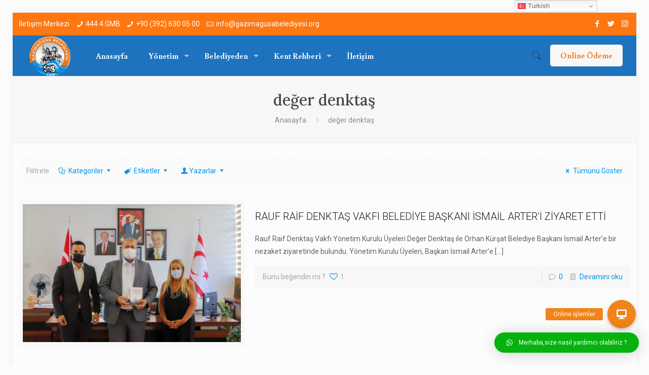

--- FILE ---
content_type: text/html; charset=UTF-8
request_url: https://www.gazimagusabelediyesi.org/etiket/deger-denktas/
body_size: 37273
content:
<!DOCTYPE html>
<html lang="tr" class="no-js" itemscope itemtype="https://schema.org/WebPage">

<head>

<meta charset="UTF-8" />
<meta name="viewport" content="width=device-width, initial-scale=1, maximum-scale=1" />
<link rel="alternate" hreflang="tr-TR" href="https://www.gazimagusabelediyesi.org/rauf-raif-denktas-vakfi-belediye-baskani-ismail-arteri-ziyaret-etti/"/>
<!-- Global site tag (gtag.js) - Google Analytics -->
<script async src="https://www.googletagmanager.com/gtag/js?id=UA-133180194-1"></script>
<script>
  window.dataLayer = window.dataLayer || [];
  function gtag(){dataLayer.push(arguments);}
  gtag('js', new Date());

  gtag('config', 'UA-133180194-1');
</script>

<link rel="shortcut icon" href="https://www.gazimagusabelediyesi.org/wp-content/uploads/2019/01/main_logo.png" type="image/x-icon" />
<link rel="apple-touch-icon" href="https://www.gazimagusabelediyesi.org/wp-content/uploads/2019/01/main_logo.png" />

<script>!function(e,c){e[c]=e[c]+(e[c]&&" ")+"quform-js"}(document.documentElement,"className");</script><meta name='robots' content='index, follow, max-image-preview:large, max-snippet:-1, max-video-preview:-1' />

	<!-- This site is optimized with the Yoast SEO plugin v22.0 - https://yoast.com/wordpress/plugins/seo/ -->
	<title>değer denktaş arşivleri - Gazimağusa Belediyesi</title>
	<link rel="canonical" href="https://www.gazimagusabelediyesi.org/etiket/deger-denktas/" />
	<meta property="og:locale" content="tr_TR" />
	<meta property="og:type" content="article" />
	<meta property="og:title" content="değer denktaş arşivleri - Gazimağusa Belediyesi" />
	<meta property="og:url" content="https://www.gazimagusabelediyesi.org/etiket/deger-denktas/" />
	<meta property="og:site_name" content="Gazimağusa Belediyesi" />
	<meta name="twitter:card" content="summary_large_image" />
	<meta name="twitter:site" content="@gmagusa" />
	<script type="application/ld+json" class="yoast-schema-graph">{"@context":"https://schema.org","@graph":[{"@type":"CollectionPage","@id":"https://www.gazimagusabelediyesi.org/etiket/deger-denktas/","url":"https://www.gazimagusabelediyesi.org/etiket/deger-denktas/","name":"değer denktaş arşivleri - Gazimağusa Belediyesi","isPartOf":{"@id":"https://www.gazimagusabelediyesi.org/#website"},"primaryImageOfPage":{"@id":"https://www.gazimagusabelediyesi.org/etiket/deger-denktas/#primaryimage"},"image":{"@id":"https://www.gazimagusabelediyesi.org/etiket/deger-denktas/#primaryimage"},"thumbnailUrl":"https://www.gazimagusabelediyesi.org/wp-content/uploads/2021/06/MG_8954-Edit.jpg","breadcrumb":{"@id":"https://www.gazimagusabelediyesi.org/etiket/deger-denktas/#breadcrumb"},"inLanguage":"tr"},{"@type":"ImageObject","inLanguage":"tr","@id":"https://www.gazimagusabelediyesi.org/etiket/deger-denktas/#primaryimage","url":"https://www.gazimagusabelediyesi.org/wp-content/uploads/2021/06/MG_8954-Edit.jpg","contentUrl":"https://www.gazimagusabelediyesi.org/wp-content/uploads/2021/06/MG_8954-Edit.jpg","width":1600,"height":1067},{"@type":"BreadcrumbList","@id":"https://www.gazimagusabelediyesi.org/etiket/deger-denktas/#breadcrumb","itemListElement":[{"@type":"ListItem","position":1,"name":"Ana sayfa","item":"https://www.gazimagusabelediyesi.org/"},{"@type":"ListItem","position":2,"name":"değer denktaş"}]},{"@type":"WebSite","@id":"https://www.gazimagusabelediyesi.org/#website","url":"https://www.gazimagusabelediyesi.org/","name":"Gazimağusa Belediyesi","description":"","potentialAction":[{"@type":"SearchAction","target":{"@type":"EntryPoint","urlTemplate":"https://www.gazimagusabelediyesi.org/?s={search_term_string}"},"query-input":"required name=search_term_string"}],"inLanguage":"tr"}]}</script>
	<!-- / Yoast SEO plugin. -->


<link rel='dns-prefetch' href='//cdnjs.cloudflare.com' />
<link rel='dns-prefetch' href='//fonts.googleapis.com' />
<link rel='dns-prefetch' href='//use.fontawesome.com' />
<link rel="alternate" type="application/rss+xml" title="Gazimağusa Belediyesi &raquo; akışı" href="https://www.gazimagusabelediyesi.org/feed/" />
<link rel="alternate" type="application/rss+xml" title="Gazimağusa Belediyesi &raquo; yorum akışı" href="https://www.gazimagusabelediyesi.org/comments/feed/" />
<link rel="alternate" type="application/rss+xml" title="Gazimağusa Belediyesi &raquo; değer denktaş etiket akışı" href="https://www.gazimagusabelediyesi.org/etiket/deger-denktas/feed/" />
<script type="text/javascript">
/* <![CDATA[ */
window._wpemojiSettings = {"baseUrl":"https:\/\/s.w.org\/images\/core\/emoji\/14.0.0\/72x72\/","ext":".png","svgUrl":"https:\/\/s.w.org\/images\/core\/emoji\/14.0.0\/svg\/","svgExt":".svg","source":{"concatemoji":"https:\/\/www.gazimagusabelediyesi.org\/wp-includes\/js\/wp-emoji-release.min.js?ver=6.4.7"}};
/*! This file is auto-generated */
!function(i,n){var o,s,e;function c(e){try{var t={supportTests:e,timestamp:(new Date).valueOf()};sessionStorage.setItem(o,JSON.stringify(t))}catch(e){}}function p(e,t,n){e.clearRect(0,0,e.canvas.width,e.canvas.height),e.fillText(t,0,0);var t=new Uint32Array(e.getImageData(0,0,e.canvas.width,e.canvas.height).data),r=(e.clearRect(0,0,e.canvas.width,e.canvas.height),e.fillText(n,0,0),new Uint32Array(e.getImageData(0,0,e.canvas.width,e.canvas.height).data));return t.every(function(e,t){return e===r[t]})}function u(e,t,n){switch(t){case"flag":return n(e,"\ud83c\udff3\ufe0f\u200d\u26a7\ufe0f","\ud83c\udff3\ufe0f\u200b\u26a7\ufe0f")?!1:!n(e,"\ud83c\uddfa\ud83c\uddf3","\ud83c\uddfa\u200b\ud83c\uddf3")&&!n(e,"\ud83c\udff4\udb40\udc67\udb40\udc62\udb40\udc65\udb40\udc6e\udb40\udc67\udb40\udc7f","\ud83c\udff4\u200b\udb40\udc67\u200b\udb40\udc62\u200b\udb40\udc65\u200b\udb40\udc6e\u200b\udb40\udc67\u200b\udb40\udc7f");case"emoji":return!n(e,"\ud83e\udef1\ud83c\udffb\u200d\ud83e\udef2\ud83c\udfff","\ud83e\udef1\ud83c\udffb\u200b\ud83e\udef2\ud83c\udfff")}return!1}function f(e,t,n){var r="undefined"!=typeof WorkerGlobalScope&&self instanceof WorkerGlobalScope?new OffscreenCanvas(300,150):i.createElement("canvas"),a=r.getContext("2d",{willReadFrequently:!0}),o=(a.textBaseline="top",a.font="600 32px Arial",{});return e.forEach(function(e){o[e]=t(a,e,n)}),o}function t(e){var t=i.createElement("script");t.src=e,t.defer=!0,i.head.appendChild(t)}"undefined"!=typeof Promise&&(o="wpEmojiSettingsSupports",s=["flag","emoji"],n.supports={everything:!0,everythingExceptFlag:!0},e=new Promise(function(e){i.addEventListener("DOMContentLoaded",e,{once:!0})}),new Promise(function(t){var n=function(){try{var e=JSON.parse(sessionStorage.getItem(o));if("object"==typeof e&&"number"==typeof e.timestamp&&(new Date).valueOf()<e.timestamp+604800&&"object"==typeof e.supportTests)return e.supportTests}catch(e){}return null}();if(!n){if("undefined"!=typeof Worker&&"undefined"!=typeof OffscreenCanvas&&"undefined"!=typeof URL&&URL.createObjectURL&&"undefined"!=typeof Blob)try{var e="postMessage("+f.toString()+"("+[JSON.stringify(s),u.toString(),p.toString()].join(",")+"));",r=new Blob([e],{type:"text/javascript"}),a=new Worker(URL.createObjectURL(r),{name:"wpTestEmojiSupports"});return void(a.onmessage=function(e){c(n=e.data),a.terminate(),t(n)})}catch(e){}c(n=f(s,u,p))}t(n)}).then(function(e){for(var t in e)n.supports[t]=e[t],n.supports.everything=n.supports.everything&&n.supports[t],"flag"!==t&&(n.supports.everythingExceptFlag=n.supports.everythingExceptFlag&&n.supports[t]);n.supports.everythingExceptFlag=n.supports.everythingExceptFlag&&!n.supports.flag,n.DOMReady=!1,n.readyCallback=function(){n.DOMReady=!0}}).then(function(){return e}).then(function(){var e;n.supports.everything||(n.readyCallback(),(e=n.source||{}).concatemoji?t(e.concatemoji):e.wpemoji&&e.twemoji&&(t(e.twemoji),t(e.wpemoji)))}))}((window,document),window._wpemojiSettings);
/* ]]> */
</script>
<link rel='stylesheet' id='ayecode-ui-css' href='https://www.gazimagusabelediyesi.org/wp-content/plugins/geodirectory/vendor/ayecode/wp-ayecode-ui/assets/css/ayecode-ui-compatibility.css?ver=0.2.6' type='text/css' media='all' />
<style id='ayecode-ui-inline-css' type='text/css'>
body.modal-open #wpadminbar{z-index:999}.embed-responsive-16by9 .fluid-width-video-wrapper{padding:0!important;position:initial}
</style>
<style id='wp-emoji-styles-inline-css' type='text/css'>

	img.wp-smiley, img.emoji {
		display: inline !important;
		border: none !important;
		box-shadow: none !important;
		height: 1em !important;
		width: 1em !important;
		margin: 0 0.07em !important;
		vertical-align: -0.1em !important;
		background: none !important;
		padding: 0 !important;
	}
</style>
<link rel='stylesheet' id='wp-block-library-css' href='https://www.gazimagusabelediyesi.org/wp-includes/css/dist/block-library/style.min.css?ver=6.4.7' type='text/css' media='all' />
<style id='classic-theme-styles-inline-css' type='text/css'>
/*! This file is auto-generated */
.wp-block-button__link{color:#fff;background-color:#32373c;border-radius:9999px;box-shadow:none;text-decoration:none;padding:calc(.667em + 2px) calc(1.333em + 2px);font-size:1.125em}.wp-block-file__button{background:#32373c;color:#fff;text-decoration:none}
</style>
<style id='global-styles-inline-css' type='text/css'>
body{--wp--preset--color--black: #000000;--wp--preset--color--cyan-bluish-gray: #abb8c3;--wp--preset--color--white: #ffffff;--wp--preset--color--pale-pink: #f78da7;--wp--preset--color--vivid-red: #cf2e2e;--wp--preset--color--luminous-vivid-orange: #ff6900;--wp--preset--color--luminous-vivid-amber: #fcb900;--wp--preset--color--light-green-cyan: #7bdcb5;--wp--preset--color--vivid-green-cyan: #00d084;--wp--preset--color--pale-cyan-blue: #8ed1fc;--wp--preset--color--vivid-cyan-blue: #0693e3;--wp--preset--color--vivid-purple: #9b51e0;--wp--preset--gradient--vivid-cyan-blue-to-vivid-purple: linear-gradient(135deg,rgba(6,147,227,1) 0%,rgb(155,81,224) 100%);--wp--preset--gradient--light-green-cyan-to-vivid-green-cyan: linear-gradient(135deg,rgb(122,220,180) 0%,rgb(0,208,130) 100%);--wp--preset--gradient--luminous-vivid-amber-to-luminous-vivid-orange: linear-gradient(135deg,rgba(252,185,0,1) 0%,rgba(255,105,0,1) 100%);--wp--preset--gradient--luminous-vivid-orange-to-vivid-red: linear-gradient(135deg,rgba(255,105,0,1) 0%,rgb(207,46,46) 100%);--wp--preset--gradient--very-light-gray-to-cyan-bluish-gray: linear-gradient(135deg,rgb(238,238,238) 0%,rgb(169,184,195) 100%);--wp--preset--gradient--cool-to-warm-spectrum: linear-gradient(135deg,rgb(74,234,220) 0%,rgb(151,120,209) 20%,rgb(207,42,186) 40%,rgb(238,44,130) 60%,rgb(251,105,98) 80%,rgb(254,248,76) 100%);--wp--preset--gradient--blush-light-purple: linear-gradient(135deg,rgb(255,206,236) 0%,rgb(152,150,240) 100%);--wp--preset--gradient--blush-bordeaux: linear-gradient(135deg,rgb(254,205,165) 0%,rgb(254,45,45) 50%,rgb(107,0,62) 100%);--wp--preset--gradient--luminous-dusk: linear-gradient(135deg,rgb(255,203,112) 0%,rgb(199,81,192) 50%,rgb(65,88,208) 100%);--wp--preset--gradient--pale-ocean: linear-gradient(135deg,rgb(255,245,203) 0%,rgb(182,227,212) 50%,rgb(51,167,181) 100%);--wp--preset--gradient--electric-grass: linear-gradient(135deg,rgb(202,248,128) 0%,rgb(113,206,126) 100%);--wp--preset--gradient--midnight: linear-gradient(135deg,rgb(2,3,129) 0%,rgb(40,116,252) 100%);--wp--preset--font-size--small: 13px;--wp--preset--font-size--medium: 20px;--wp--preset--font-size--large: 36px;--wp--preset--font-size--x-large: 42px;--wp--preset--spacing--20: 0.44rem;--wp--preset--spacing--30: 0.67rem;--wp--preset--spacing--40: 1rem;--wp--preset--spacing--50: 1.5rem;--wp--preset--spacing--60: 2.25rem;--wp--preset--spacing--70: 3.38rem;--wp--preset--spacing--80: 5.06rem;--wp--preset--shadow--natural: 6px 6px 9px rgba(0, 0, 0, 0.2);--wp--preset--shadow--deep: 12px 12px 50px rgba(0, 0, 0, 0.4);--wp--preset--shadow--sharp: 6px 6px 0px rgba(0, 0, 0, 0.2);--wp--preset--shadow--outlined: 6px 6px 0px -3px rgba(255, 255, 255, 1), 6px 6px rgba(0, 0, 0, 1);--wp--preset--shadow--crisp: 6px 6px 0px rgba(0, 0, 0, 1);}:where(.is-layout-flex){gap: 0.5em;}:where(.is-layout-grid){gap: 0.5em;}body .is-layout-flow > .alignleft{float: left;margin-inline-start: 0;margin-inline-end: 2em;}body .is-layout-flow > .alignright{float: right;margin-inline-start: 2em;margin-inline-end: 0;}body .is-layout-flow > .aligncenter{margin-left: auto !important;margin-right: auto !important;}body .is-layout-constrained > .alignleft{float: left;margin-inline-start: 0;margin-inline-end: 2em;}body .is-layout-constrained > .alignright{float: right;margin-inline-start: 2em;margin-inline-end: 0;}body .is-layout-constrained > .aligncenter{margin-left: auto !important;margin-right: auto !important;}body .is-layout-constrained > :where(:not(.alignleft):not(.alignright):not(.alignfull)){max-width: var(--wp--style--global--content-size);margin-left: auto !important;margin-right: auto !important;}body .is-layout-constrained > .alignwide{max-width: var(--wp--style--global--wide-size);}body .is-layout-flex{display: flex;}body .is-layout-flex{flex-wrap: wrap;align-items: center;}body .is-layout-flex > *{margin: 0;}body .is-layout-grid{display: grid;}body .is-layout-grid > *{margin: 0;}:where(.wp-block-columns.is-layout-flex){gap: 2em;}:where(.wp-block-columns.is-layout-grid){gap: 2em;}:where(.wp-block-post-template.is-layout-flex){gap: 1.25em;}:where(.wp-block-post-template.is-layout-grid){gap: 1.25em;}.has-black-color{color: var(--wp--preset--color--black) !important;}.has-cyan-bluish-gray-color{color: var(--wp--preset--color--cyan-bluish-gray) !important;}.has-white-color{color: var(--wp--preset--color--white) !important;}.has-pale-pink-color{color: var(--wp--preset--color--pale-pink) !important;}.has-vivid-red-color{color: var(--wp--preset--color--vivid-red) !important;}.has-luminous-vivid-orange-color{color: var(--wp--preset--color--luminous-vivid-orange) !important;}.has-luminous-vivid-amber-color{color: var(--wp--preset--color--luminous-vivid-amber) !important;}.has-light-green-cyan-color{color: var(--wp--preset--color--light-green-cyan) !important;}.has-vivid-green-cyan-color{color: var(--wp--preset--color--vivid-green-cyan) !important;}.has-pale-cyan-blue-color{color: var(--wp--preset--color--pale-cyan-blue) !important;}.has-vivid-cyan-blue-color{color: var(--wp--preset--color--vivid-cyan-blue) !important;}.has-vivid-purple-color{color: var(--wp--preset--color--vivid-purple) !important;}.has-black-background-color{background-color: var(--wp--preset--color--black) !important;}.has-cyan-bluish-gray-background-color{background-color: var(--wp--preset--color--cyan-bluish-gray) !important;}.has-white-background-color{background-color: var(--wp--preset--color--white) !important;}.has-pale-pink-background-color{background-color: var(--wp--preset--color--pale-pink) !important;}.has-vivid-red-background-color{background-color: var(--wp--preset--color--vivid-red) !important;}.has-luminous-vivid-orange-background-color{background-color: var(--wp--preset--color--luminous-vivid-orange) !important;}.has-luminous-vivid-amber-background-color{background-color: var(--wp--preset--color--luminous-vivid-amber) !important;}.has-light-green-cyan-background-color{background-color: var(--wp--preset--color--light-green-cyan) !important;}.has-vivid-green-cyan-background-color{background-color: var(--wp--preset--color--vivid-green-cyan) !important;}.has-pale-cyan-blue-background-color{background-color: var(--wp--preset--color--pale-cyan-blue) !important;}.has-vivid-cyan-blue-background-color{background-color: var(--wp--preset--color--vivid-cyan-blue) !important;}.has-vivid-purple-background-color{background-color: var(--wp--preset--color--vivid-purple) !important;}.has-black-border-color{border-color: var(--wp--preset--color--black) !important;}.has-cyan-bluish-gray-border-color{border-color: var(--wp--preset--color--cyan-bluish-gray) !important;}.has-white-border-color{border-color: var(--wp--preset--color--white) !important;}.has-pale-pink-border-color{border-color: var(--wp--preset--color--pale-pink) !important;}.has-vivid-red-border-color{border-color: var(--wp--preset--color--vivid-red) !important;}.has-luminous-vivid-orange-border-color{border-color: var(--wp--preset--color--luminous-vivid-orange) !important;}.has-luminous-vivid-amber-border-color{border-color: var(--wp--preset--color--luminous-vivid-amber) !important;}.has-light-green-cyan-border-color{border-color: var(--wp--preset--color--light-green-cyan) !important;}.has-vivid-green-cyan-border-color{border-color: var(--wp--preset--color--vivid-green-cyan) !important;}.has-pale-cyan-blue-border-color{border-color: var(--wp--preset--color--pale-cyan-blue) !important;}.has-vivid-cyan-blue-border-color{border-color: var(--wp--preset--color--vivid-cyan-blue) !important;}.has-vivid-purple-border-color{border-color: var(--wp--preset--color--vivid-purple) !important;}.has-vivid-cyan-blue-to-vivid-purple-gradient-background{background: var(--wp--preset--gradient--vivid-cyan-blue-to-vivid-purple) !important;}.has-light-green-cyan-to-vivid-green-cyan-gradient-background{background: var(--wp--preset--gradient--light-green-cyan-to-vivid-green-cyan) !important;}.has-luminous-vivid-amber-to-luminous-vivid-orange-gradient-background{background: var(--wp--preset--gradient--luminous-vivid-amber-to-luminous-vivid-orange) !important;}.has-luminous-vivid-orange-to-vivid-red-gradient-background{background: var(--wp--preset--gradient--luminous-vivid-orange-to-vivid-red) !important;}.has-very-light-gray-to-cyan-bluish-gray-gradient-background{background: var(--wp--preset--gradient--very-light-gray-to-cyan-bluish-gray) !important;}.has-cool-to-warm-spectrum-gradient-background{background: var(--wp--preset--gradient--cool-to-warm-spectrum) !important;}.has-blush-light-purple-gradient-background{background: var(--wp--preset--gradient--blush-light-purple) !important;}.has-blush-bordeaux-gradient-background{background: var(--wp--preset--gradient--blush-bordeaux) !important;}.has-luminous-dusk-gradient-background{background: var(--wp--preset--gradient--luminous-dusk) !important;}.has-pale-ocean-gradient-background{background: var(--wp--preset--gradient--pale-ocean) !important;}.has-electric-grass-gradient-background{background: var(--wp--preset--gradient--electric-grass) !important;}.has-midnight-gradient-background{background: var(--wp--preset--gradient--midnight) !important;}.has-small-font-size{font-size: var(--wp--preset--font-size--small) !important;}.has-medium-font-size{font-size: var(--wp--preset--font-size--medium) !important;}.has-large-font-size{font-size: var(--wp--preset--font-size--large) !important;}.has-x-large-font-size{font-size: var(--wp--preset--font-size--x-large) !important;}
.wp-block-navigation a:where(:not(.wp-element-button)){color: inherit;}
:where(.wp-block-post-template.is-layout-flex){gap: 1.25em;}:where(.wp-block-post-template.is-layout-grid){gap: 1.25em;}
:where(.wp-block-columns.is-layout-flex){gap: 2em;}:where(.wp-block-columns.is-layout-grid){gap: 2em;}
.wp-block-pullquote{font-size: 1.5em;line-height: 1.6;}
</style>
<link rel='stylesheet' id='copy-the-code-css' href='https://www.gazimagusabelediyesi.org/wp-content/plugins/copy-the-code/assets/css/copy-the-code.css?ver=3.5.1' type='text/css' media='all' />
<link rel='stylesheet' id='ctc-copy-inline-css' href='https://www.gazimagusabelediyesi.org/wp-content/plugins/copy-the-code/assets/css/copy-inline.css?ver=3.5.1' type='text/css' media='all' />
<link rel='stylesheet' id='buttonizer_frontend_style-css' href='https://www.gazimagusabelediyesi.org/wp-content/plugins/buttonizer-multifunctional-button/assets/legacy/frontend.css?v=9f851fb3203c740b13d66b2369b3636d&#038;ver=6.4.7' type='text/css' media='all' />
<link rel='stylesheet' id='buttonizer-icon-library-css' href='https://cdnjs.cloudflare.com/ajax/libs/font-awesome/5.15.4/css/all.min.css?ver=6.4.7' type='text/css' media='all' integrity='sha512-1ycn6IcaQQ40/MKBW2W4Rhis/DbILU74C1vSrLJxCq57o941Ym01SwNsOMqvEBFlcgUa6xLiPY/NS5R+E6ztJQ==' crossorigin='anonymous' />
<link rel='stylesheet' id='select2-css' href='https://www.gazimagusabelediyesi.org/wp-content/plugins/geodirectory/assets/css/select2/select2.css?ver=2.3.40' type='text/css' media='all' />
<link rel='stylesheet' id='geodir-core-css' href='https://www.gazimagusabelediyesi.org/wp-content/plugins/geodirectory/assets/css/gd_core_frontend.css?ver=2.3.40' type='text/css' media='all' />
<link rel='stylesheet' id='leaflet-css' href='https://www.gazimagusabelediyesi.org/wp-content/plugins/geodirectory/assets/leaflet/leaflet.css?ver=2.3.40' type='text/css' media='all' />
<link rel='stylesheet' id='leaflet-routing-machine-css' href='https://www.gazimagusabelediyesi.org/wp-content/plugins/geodirectory/assets/leaflet/routing/leaflet-routing-machine.css?ver=2.3.40' type='text/css' media='all' />
<link rel='stylesheet' id='wpfc-css' href='https://www.gazimagusabelediyesi.org/wp-content/plugins/gs-facebook-comments/public/css/wpfc-public.css?ver=1.7.3' type='text/css' media='all' />
<link rel='stylesheet' id='wpsm_tabs_r-font-awesome-front-css' href='https://www.gazimagusabelediyesi.org/wp-content/plugins/tabs-responsive/assets/css/font-awesome/css/font-awesome.min.css?ver=6.4.7' type='text/css' media='all' />
<link rel='stylesheet' id='wpsm_tabs_r_bootstrap-front-css' href='https://www.gazimagusabelediyesi.org/wp-content/plugins/tabs-responsive/assets/css/bootstrap-front.css?ver=6.4.7' type='text/css' media='all' />
<link rel='stylesheet' id='wpsm_tabs_r_animate-css' href='https://www.gazimagusabelediyesi.org/wp-content/plugins/tabs-responsive/assets/css/animate.css?ver=6.4.7' type='text/css' media='all' />
<link rel='stylesheet' id='quform-css' href='https://www.gazimagusabelediyesi.org/wp-content/plugins/quform/cache/quform.css?ver=1747378146' type='text/css' media='all' />
<link rel='stylesheet' id='style-css' href='https://www.gazimagusabelediyesi.org/wp-content/themes/betheme/style.css?ver=21.0.7' type='text/css' media='all' />
<link rel='stylesheet' id='mfn-base-css' href='https://www.gazimagusabelediyesi.org/wp-content/themes/betheme/css/base.css?ver=21.0.7' type='text/css' media='all' />
<link rel='stylesheet' id='mfn-layout-css' href='https://www.gazimagusabelediyesi.org/wp-content/themes/betheme/css/layout.css?ver=21.0.7' type='text/css' media='all' />
<link rel='stylesheet' id='mfn-shortcodes-css' href='https://www.gazimagusabelediyesi.org/wp-content/themes/betheme/css/shortcodes.css?ver=21.0.7' type='text/css' media='all' />
<link rel='stylesheet' id='mfn-animations-css' href='https://www.gazimagusabelediyesi.org/wp-content/themes/betheme/assets/animations/animations.min.css?ver=21.0.7' type='text/css' media='all' />
<link rel='stylesheet' id='mfn-jquery-ui-css' href='https://www.gazimagusabelediyesi.org/wp-content/themes/betheme/assets/ui/jquery.ui.all.css?ver=21.0.7' type='text/css' media='all' />
<link rel='stylesheet' id='mfn-jplayer-css' href='https://www.gazimagusabelediyesi.org/wp-content/themes/betheme/assets/jplayer/css/jplayer.blue.monday.css?ver=21.0.7' type='text/css' media='all' />
<link rel='stylesheet' id='mfn-responsive-css' href='https://www.gazimagusabelediyesi.org/wp-content/themes/betheme/css/responsive.css?ver=21.0.7' type='text/css' media='all' />
<link rel='stylesheet' id='Roboto-css' href='https://fonts.googleapis.com/css?family=Roboto%3A1%2C300%2C400%2C400italic%2C500%2C700%2C700italic&#038;ver=6.4.7' type='text/css' media='all' />
<link rel='stylesheet' id='Buenard-css' href='https://fonts.googleapis.com/css?family=Buenard%3A1%2C300%2C400%2C400italic%2C500%2C700%2C700italic&#038;ver=6.4.7' type='text/css' media='all' />
<link rel='stylesheet' id='Lora-css' href='https://fonts.googleapis.com/css?family=Lora%3A1%2C300%2C400%2C400italic%2C500%2C700%2C700italic&#038;ver=6.4.7' type='text/css' media='all' />
<link rel='stylesheet' id='qlwapp-css' href='https://www.gazimagusabelediyesi.org/wp-content/plugins/wp-whatsapp-chat/build/frontend/css/style.css?ver=7.3.1' type='text/css' media='all' />
<link rel='stylesheet' id='font-awesome-css' href='https://use.fontawesome.com/releases/v7.1.0/css/all.css?wpfas=true' type='text/css' media='all' />
<script type="text/javascript" src="https://www.gazimagusabelediyesi.org/wp-includes/js/jquery/jquery.min.js?ver=3.7.1" id="jquery-core-js"></script>
<script type="text/javascript" id="jquery-core-js-after">
/* <![CDATA[ */
window.gdSetMap = window.gdSetMap || 'osm';window.gdLoadMap = window.gdLoadMap || '';
/* ]]> */
</script>
<script type="text/javascript" src="https://www.gazimagusabelediyesi.org/wp-includes/js/jquery/jquery-migrate.min.js?ver=3.4.1" id="jquery-migrate-js"></script>
<script type="text/javascript" id="jquery-js-after">
/* <![CDATA[ */
window.gdSetMap = window.gdSetMap || 'osm';window.gdLoadMap = window.gdLoadMap || '';
/* ]]> */
</script>
<script type="text/javascript" src="https://www.gazimagusabelediyesi.org/wp-content/plugins/geodirectory/assets/js/select2/select2.full.min.js?ver=4.0.4" id="select2-js"></script>
<script type="text/javascript" src="https://www.gazimagusabelediyesi.org/wp-content/plugins/geodirectory/vendor/ayecode/wp-ayecode-ui/assets/js/bootstrap.bundle.min.js?ver=0.2.6" id="bootstrap-js-bundle-js"></script>
<script type="text/javascript" id="bootstrap-js-bundle-js-after">
/* <![CDATA[ */
function aui_init_greedy_nav(){jQuery('nav.greedy').each(function(i,obj){if(jQuery(this).hasClass("being-greedy")){return true}jQuery(this).addClass('navbar-expand');var $vlinks='';var $dDownClass='';if(jQuery(this).find('.navbar-nav').length){if(jQuery(this).find('.navbar-nav').hasClass("being-greedy")){return true}$vlinks=jQuery(this).find('.navbar-nav').addClass("being-greedy w-100").removeClass('overflow-hidden')}else if(jQuery(this).find('.nav').length){if(jQuery(this).find('.nav').hasClass("being-greedy")){return true}$vlinks=jQuery(this).find('.nav').addClass("being-greedy w-100").removeClass('overflow-hidden');$dDownClass=' mt-2 '}else{return false}jQuery($vlinks).append('<li class="nav-item list-unstyled ml-auto greedy-btn d-none dropdown ">'+'<a href="javascript:void(0)" data-toggle="dropdown" class="nav-link"><i class="fas fa-ellipsis-h"></i> <span class="greedy-count badge badge-dark badge-pill"></span></a>'+'<ul class="greedy-links dropdown-menu  dropdown-menu-right '+$dDownClass+'"></ul>'+'</li>');var $hlinks=jQuery(this).find('.greedy-links');var $btn=jQuery(this).find('.greedy-btn');var numOfItems=0;var totalSpace=0;var closingTime=1000;var breakWidths=[];$vlinks.children().outerWidth(function(i,w){totalSpace+=w;numOfItems+=1;breakWidths.push(totalSpace)});var availableSpace,numOfVisibleItems,requiredSpace,buttonSpace,timer;function check(){buttonSpace=$btn.width();availableSpace=$vlinks.width()-10;numOfVisibleItems=$vlinks.children().length;requiredSpace=breakWidths[numOfVisibleItems-1];if(numOfVisibleItems>1&&requiredSpace>availableSpace){$vlinks.children().last().prev().prependTo($hlinks);numOfVisibleItems-=1;check()}else if(availableSpace>breakWidths[numOfVisibleItems]){$hlinks.children().first().insertBefore($btn);numOfVisibleItems+=1;check()}jQuery($btn).find(".greedy-count").html(numOfItems-numOfVisibleItems);if(numOfVisibleItems===numOfItems){$btn.addClass('d-none')}else $btn.removeClass('d-none')}jQuery(window).on("resize",function(){check()});check()})}function aui_select2_locale(){var aui_select2_params={"i18n_select_state_text":"Select an option\u2026","i18n_no_matches":"No matches found","i18n_ajax_error":"Loading failed","i18n_input_too_short_1":"Please enter 1 or more characters","i18n_input_too_short_n":"Please enter %item% or more characters","i18n_input_too_long_1":"Please delete 1 character","i18n_input_too_long_n":"Please delete %item% characters","i18n_selection_too_long_1":"You can only select 1 item","i18n_selection_too_long_n":"You can only select %item% items","i18n_load_more":"Loading more results\u2026","i18n_searching":"Searching\u2026"};return{language:{errorLoading:function(){return aui_select2_params.i18n_searching},inputTooLong:function(args){var overChars=args.input.length-args.maximum;if(1===overChars){return aui_select2_params.i18n_input_too_long_1}return aui_select2_params.i18n_input_too_long_n.replace('%item%',overChars)},inputTooShort:function(args){var remainingChars=args.minimum-args.input.length;if(1===remainingChars){return aui_select2_params.i18n_input_too_short_1}return aui_select2_params.i18n_input_too_short_n.replace('%item%',remainingChars)},loadingMore:function(){return aui_select2_params.i18n_load_more},maximumSelected:function(args){if(args.maximum===1){return aui_select2_params.i18n_selection_too_long_1}return aui_select2_params.i18n_selection_too_long_n.replace('%item%',args.maximum)},noResults:function(){return aui_select2_params.i18n_no_matches},searching:function(){return aui_select2_params.i18n_searching}}}}function aui_init_select2(){var select2_args=jQuery.extend({},aui_select2_locale());jQuery("select.aui-select2").each(function(){if(!jQuery(this).hasClass("select2-hidden-accessible")){jQuery(this).select2(select2_args)}})}function aui_time_ago(selector){var aui_timeago_params={"prefix_ago":"","suffix_ago":" ago","prefix_after":"after ","suffix_after":"","seconds":"less than a minute","minute":"about a minute","minutes":"%d minutes","hour":"about an hour","hours":"about %d hours","day":"a day","days":"%d days","month":"about a month","months":"%d months","year":"about a year","years":"%d years"};var templates={prefix:aui_timeago_params.prefix_ago,suffix:aui_timeago_params.suffix_ago,seconds:aui_timeago_params.seconds,minute:aui_timeago_params.minute,minutes:aui_timeago_params.minutes,hour:aui_timeago_params.hour,hours:aui_timeago_params.hours,day:aui_timeago_params.day,days:aui_timeago_params.days,month:aui_timeago_params.month,months:aui_timeago_params.months,year:aui_timeago_params.year,years:aui_timeago_params.years};var template=function(t,n){return templates[t]&&templates[t].replace(/%d/i,Math.abs(Math.round(n)))};var timer=function(time){if(!time)return;time=time.replace(/\.\d+/,"");time=time.replace(/-/,"/").replace(/-/,"/");time=time.replace(/T/," ").replace(/Z/," UTC");time=time.replace(/([\+\-]\d\d)\:?(\d\d)/," $1$2");time=new Date(time*1000||time);var now=new Date();var seconds=((now.getTime()-time)*.001)>>0;var minutes=seconds/60;var hours=minutes/60;var days=hours/24;var years=days/365;return templates.prefix+(seconds<45&&template('seconds',seconds)||seconds<90&&template('minute',1)||minutes<45&&template('minutes',minutes)||minutes<90&&template('hour',1)||hours<24&&template('hours',hours)||hours<42&&template('day',1)||days<30&&template('days',days)||days<45&&template('month',1)||days<365&&template('months',days/30)||years<1.5&&template('year',1)||template('years',years))+templates.suffix};var elements=document.getElementsByClassName(selector);if(selector&&elements&&elements.length){for(var i in elements){var $el=elements[i];if(typeof $el==='object'){$el.innerHTML='<i class="far fa-clock"></i> '+timer($el.getAttribute('title')||$el.getAttribute('datetime'))}}}setTimeout(function(){aui_time_ago(selector)},60000)}function aui_init_tooltips(){jQuery('[data-toggle="tooltip"]').tooltip();jQuery('[data-toggle="popover"]').popover();jQuery('[data-toggle="popover-html"]').popover({html:true});jQuery('[data-toggle="popover"],[data-toggle="popover-html"]').on('inserted.bs.popover',function(){jQuery('body > .popover').wrapAll("<div class='bsui' />")})}$aui_doing_init_flatpickr=false;function aui_init_flatpickr(){if(typeof jQuery.fn.flatpickr==="function"&&!$aui_doing_init_flatpickr){$aui_doing_init_flatpickr=true;try{flatpickr.localize({weekdays:{shorthand:['Sun','Mon','Tue','Wed','Thu','Fri','Sat'],longhand:['Sun','Mon','Tue','Wed','Thu','Fri','Sat'],},months:{shorthand:['Jan','Feb','Mar','Apr','May','Jun','Jul','Aug','Sep','Oct','Nov','Dec'],longhand:['January','February','March','April','May','June','July','August','September','October','November','December'],},daysInMonth:[31,28,31,30,31,30,31,31,30,31,30,31],firstDayOfWeek:1,ordinal:function(nth){var s=nth%100;if(s>3&&s<21)return"th";switch(s%10){case 1:return"st";case 2:return"nd";case 3:return"rd";default:return"th"}},rangeSeparator:' to ',weekAbbreviation:'Wk',scrollTitle:'Scroll to increment',toggleTitle:'Click to toggle',amPM:['AM','PM'],yearAriaLabel:'Year',hourAriaLabel:'Hour',minuteAriaLabel:'Minute',time_24hr:false})}catch(err){console.log(err.message)}jQuery('input[data-aui-init="flatpickr"]:not(.flatpickr-input)').flatpickr()}$aui_doing_init_flatpickr=false}$aui_doing_init_iconpicker=false;function aui_init_iconpicker(){if(typeof jQuery.fn.iconpicker==="function"&&!$aui_doing_init_iconpicker){$aui_doing_init_iconpicker=true;jQuery('input[data-aui-init="iconpicker"]:not(.iconpicker-input)').iconpicker()}$aui_doing_init_iconpicker=false}function aui_modal_iframe($title,$url,$footer,$dismissible,$class,$dialog_class,$body_class,responsive){if(!$body_class){$body_class='p-0'}var wClass='text-center position-absolute w-100 text-dark overlay overlay-white p-0 m-0 d-none d-flex justify-content-center align-items-center';var $body="",sClass="w-100 p-0 m-0";if(responsive){$body+='<div class="embed-responsive embed-responsive-16by9">';wClass+=' h-100';sClass+=' embed-responsive-item'}else{wClass+=' vh-100';sClass+=' vh-100'}$body+='<div class="ac-preview-loading '+wClass+'" style="left:0;top:0"><div class="spinner-border" role="status"></div></div>';$body+='<iframe id="embedModal-iframe" class="'+sClass+'" src="" width="100%" height="100%" frameborder="0" allowtransparency="true"></iframe>';if(responsive){$body+='</div>'}$m=aui_modal($title,$body,$footer,$dismissible,$class,$dialog_class,$body_class);jQuery($m).on('shown.bs.modal',function(e){iFrame=jQuery('#embedModal-iframe');jQuery('.ac-preview-loading').addClass('d-flex');iFrame.attr({src:$url});iFrame.load(function(){jQuery('.ac-preview-loading').removeClass('d-flex')})});return $m}function aui_modal($title,$body,$footer,$dismissible,$class,$dialog_class,$body_class){if(!$class){$class=''}if(!$dialog_class){$dialog_class=''}if(!$body){$body='<div class="text-center"><div class="spinner-border" role="status"></div></div>'}jQuery('.aui-modal').modal('hide').modal('dispose').remove();jQuery('.modal-backdrop').remove();var $modal='';$modal+='<div class="modal aui-modal fade shadow bsui '+$class+'" tabindex="-1">'+'<div class="modal-dialog modal-dialog-centered '+$dialog_class+'">'+'<div class="modal-content border-0 shadow">';if($title){$modal+='<div class="modal-header">'+'<h5 class="modal-title">'+$title+'</h5>';if($dismissible){$modal+='<button type="button" class="close" data-dismiss="modal" aria-label="Close">'+'<span aria-hidden="true">&times;</span>'+'</button>'}$modal+='</div>'}$modal+='<div class="modal-body '+$body_class+'">'+$body+'</div>';if($footer){$modal+='<div class="modal-footer">'+$footer+'</div>'}$modal+='</div>'+'</div>'+'</div>';jQuery('body').append($modal);return jQuery('.aui-modal').modal('hide').modal({})}function aui_conditional_fields(form){jQuery(form).find(".aui-conditional-field").each(function(){var $element_require=jQuery(this).data('element-require');if($element_require){$element_require=$element_require.replace("&#039;","'");$element_require=$element_require.replace("&quot;",'"');if(aui_check_form_condition($element_require,form)){jQuery(this).removeClass('d-none')}else{jQuery(this).addClass('d-none')}}})}function aui_check_form_condition(condition,form){if(form){condition=condition.replace(/\(form\)/g,"('"+form+"')")}return new Function("return "+condition+";")()}jQuery.fn.aui_isOnScreen=function(){var win=jQuery(window);var viewport={top:win.scrollTop(),left:win.scrollLeft()};viewport.right=viewport.left+win.width();viewport.bottom=viewport.top+win.height();var bounds=this.offset();bounds.right=bounds.left+this.outerWidth();bounds.bottom=bounds.top+this.outerHeight();return(!(viewport.right<bounds.left||viewport.left>bounds.right||viewport.bottom<bounds.top||viewport.top>bounds.bottom))};function aui_carousel_maybe_show_multiple_items($carousel){var $items={};var $item_count=0;if(!jQuery($carousel).find('.carousel-inner-original').length){jQuery($carousel).append('<div class="carousel-inner-original d-none">'+jQuery($carousel).find('.carousel-inner').html()+'</div>')}jQuery($carousel).find('.carousel-inner-original .carousel-item').each(function(){$items[$item_count]=jQuery(this).html();$item_count++});if(!$item_count){return}if(jQuery(window).width()<=576){if(jQuery($carousel).find('.carousel-inner').hasClass('aui-multiple-items')&&jQuery($carousel).find('.carousel-inner-original').length){jQuery($carousel).find('.carousel-inner').removeClass('aui-multiple-items').html(jQuery($carousel).find('.carousel-inner-original').html());jQuery($carousel).find(".carousel-indicators li").removeClass("d-none")}}else{var $md_count=jQuery($carousel).data('limit_show');var $new_items='';var $new_items_count=0;var $new_item_count=0;var $closed=true;Object.keys($items).forEach(function(key,index){if(index!=0&&Number.isInteger(index/$md_count)){$new_items+='</div></div>';$closed=true}if(index==0||Number.isInteger(index/$md_count)){$active=index==0?'active':'';$new_items+='<div class="carousel-item '+$active+'"><div class="row m-0">';$closed=false;$new_items_count++;$new_item_count=0}$new_items+='<div class="col pr-1 pl-0">'+$items[index]+'</div>';$new_item_count++});if(!$closed){if($md_count-$new_item_count>0){$placeholder_count=$md_count-$new_item_count;while($placeholder_count>0){$new_items+='<div class="col pr-1 pl-0"></div>';$placeholder_count--}}$new_items+='</div></div>'}jQuery($carousel).find('.carousel-inner').addClass('aui-multiple-items').html($new_items);jQuery($carousel).find('.carousel-item.active img').each(function(){if(real_srcset=jQuery(this).attr("data-srcset")){if(!jQuery(this).attr("srcset"))jQuery(this).attr("srcset",real_srcset)}if(real_src=jQuery(this).attr("data-src")){if(!jQuery(this).attr("srcset"))jQuery(this).attr("src",real_src)}});$hide_count=$new_items_count-1;jQuery($carousel).find(".carousel-indicators li:gt("+$hide_count+")").addClass("d-none")}jQuery(window).trigger("aui_carousel_multiple")}function aui_init_carousel_multiple_items(){jQuery(window).on("resize",function(){jQuery('.carousel-multiple-items').each(function(){aui_carousel_maybe_show_multiple_items(this)})});jQuery('.carousel-multiple-items').each(function(){aui_carousel_maybe_show_multiple_items(this)})}function init_nav_sub_menus(){jQuery('.navbar-multi-sub-menus').each(function(i,obj){if(jQuery(this).hasClass("has-sub-sub-menus")){return true}jQuery(this).addClass('has-sub-sub-menus');jQuery(this).find('.dropdown-menu a.dropdown-toggle').on('click',function(e){var $el=jQuery(this);$el.toggleClass('active-dropdown');var $parent=jQuery(this).offsetParent(".dropdown-menu");if(!jQuery(this).next().hasClass('show')){jQuery(this).parents('.dropdown-menu').first().find('.show').removeClass("show")}var $subMenu=jQuery(this).next(".dropdown-menu");$subMenu.toggleClass('show');jQuery(this).parent("li").toggleClass('show');jQuery(this).parents('li.nav-item.dropdown.show').on('hidden.bs.dropdown',function(e){jQuery('.dropdown-menu .show').removeClass("show");$el.removeClass('active-dropdown')});if(!$parent.parent().hasClass('navbar-nav')){$el.next().addClass('position-relative border-top border-bottom')}return false})})}function aui_lightbox_embed($link,ele){ele.preventDefault();jQuery('.aui-carousel-modal').remove();var $modal='<div class="modal fade aui-carousel-modal bsui" tabindex="-1" role="dialog" aria-labelledby="aui-modal-title" aria-hidden="true"><div class="modal-dialog modal-dialog-centered modal-xl mw-100"><div class="modal-content bg-transparent border-0"><div class="modal-header"><h5 class="modal-title" id="aui-modal-title"></h5></div><div class="modal-body text-center"><i class="fas fa-circle-notch fa-spin fa-3x"></i></div></div></div></div>';jQuery('body').append($modal);jQuery('.aui-carousel-modal').modal({});jQuery('.aui-carousel-modal').on('hidden.bs.modal',function(e){jQuery("iframe").attr('src','')});$container=jQuery($link).closest('.aui-gallery');$clicked_href=jQuery($link).attr('href');$images=[];$container.find('.aui-lightbox-image').each(function(){var a=this;var href=jQuery(a).attr('href');if(href){$images.push(href)}});if($images.length){var $carousel='<div id="aui-embed-slider-modal" class="carousel slide" >';if($images.length>1){$i=0;$carousel+='<ol class="carousel-indicators position-fixed">';$container.find('.aui-lightbox-image').each(function(){$active=$clicked_href==jQuery(this).attr('href')?'active':'';$carousel+='<li data-target="#aui-embed-slider-modal" data-slide-to="'+$i+'" class="'+$active+'"></li>';$i++});$carousel+='</ol>'}$i=0;$carousel+='<div class="carousel-inner">';$container.find('.aui-lightbox-image').each(function(){var a=this;$active=$clicked_href==jQuery(this).attr('href')?'active':'';$carousel+='<div class="carousel-item '+$active+'"><div>';var css_height=window.innerWidth>window.innerHeight?'90vh':'auto';var img=jQuery(a).find('img').clone().removeClass().addClass('mx-auto d-block w-auto mw-100 rounded').css('max-height',css_height).get(0).outerHTML;$carousel+=img;if(jQuery(a).parent().find('.carousel-caption').length){$carousel+=jQuery(a).parent().find('.carousel-caption').clone().removeClass('sr-only').get(0).outerHTML}else if(jQuery(a).parent().find('.figure-caption').length){$carousel+=jQuery(a).parent().find('.figure-caption').clone().removeClass('sr-only').addClass('carousel-caption').get(0).outerHTML}$carousel+='</div></div>';$i++});$container.find('.aui-lightbox-iframe').each(function(){var a=this;$active=$clicked_href==jQuery(this).attr('href')?'active':'';$carousel+='<div class="carousel-item '+$active+'"><div class="modal-xl mx-auto embed-responsive embed-responsive-16by9">';var css_height=window.innerWidth>window.innerHeight?'95vh':'auto';var url=jQuery(a).attr('href');var iframe='<iframe class="embed-responsive-item" style="height:'+css_height+'" src="'+url+'?rel=0&amp;showinfo=0&amp;modestbranding=1&amp;autoplay=1" id="video" allow="autoplay"></iframe>';var img=iframe;$carousel+=img;$carousel+='</div></div>';$i++});$carousel+='</div>';if($images.length>1){$carousel+='<a class="carousel-control-prev" href="#aui-embed-slider-modal" role="button" data-slide="prev">';$carousel+='<span class="carousel-control-prev-icon" aria-hidden="true"></span>';$carousel+=' <a class="carousel-control-next" href="#aui-embed-slider-modal" role="button" data-slide="next">';$carousel+='<span class="carousel-control-next-icon" aria-hidden="true"></span>';$carousel+='</a>'}$carousel+='</div>';var $close='<button type="button" class="close text-white text-right position-fixed" style="font-size: 2.5em;right: 20px;top: 10px; z-index: 1055;" data-dismiss="modal" aria-label="Close"><span aria-hidden="true">&times;</span></button>';jQuery('.aui-carousel-modal .modal-content').html($carousel).prepend($close)}}function aui_init_lightbox_embed(){jQuery('.aui-lightbox-image, .aui-lightbox-iframe').off('click').on("click",function(ele){aui_lightbox_embed(this,ele)})}function aui_init_modal_iframe(){jQuery('.aui-has-embed, [data-aui-embed="iframe"]').each(function(e){if(!jQuery(this).hasClass('aui-modal-iframed')&&jQuery(this).data('embed-url')){jQuery(this).addClass('aui-modal-iframed');jQuery(this).on("click",function(e1){aui_modal_iframe('',jQuery(this).data('embed-url'),'',true,'','modal-lg','aui-modal-iframe p-0',true);return false})}})}$aui_doing_toast=false;function aui_toast($id,$type,$title,$title_small,$body,$time,$can_close){if($aui_doing_toast){setTimeout(function(){aui_toast($id,$type,$title,$title_small,$body,$time,$can_close)},500);return}$aui_doing_toast=true;if($can_close==null){$can_close=false}if($time==''||$time==null){$time=3000}if(document.getElementById($id)){jQuery('#'+$id).toast('show');setTimeout(function(){$aui_doing_toast=false},500);return}var uniqid=Date.now();if($id){uniqid=$id}$op="";$tClass='';$thClass='';$icon="";if($type=='success'){$op="opacity:.92;";$tClass='alert alert-success';$thClass='bg-transparent border-0 alert-success';$icon="<div class='h5 m-0 p-0'><i class='fas fa-check-circle mr-2'></i></div>"}else if($type=='error'||$type=='danger'){$op="opacity:.92;";$tClass='alert alert-danger';$thClass='bg-transparent border-0 alert-danger';$icon="<div class='h5 m-0 p-0'><i class='far fa-times-circle mr-2'></i></div>"}else if($type=='info'){$op="opacity:.92;";$tClass='alert alert-info';$thClass='bg-transparent border-0 alert-info';$icon="<div class='h5 m-0 p-0'><i class='fas fa-info-circle mr-2'></i></div>"}else if($type=='warning'){$op="opacity:.92;";$tClass='alert alert-warning';$thClass='bg-transparent border-0 alert-warning';$icon="<div class='h5 m-0 p-0'><i class='fas fa-exclamation-triangle mr-2'></i></div>"}if(!document.getElementById("aui-toasts")){jQuery('body').append('<div class="bsui" id="aui-toasts"><div class="position-fixed aui-toast-bottom-right pr-3 mb-1" style="z-index: 500000;right: 0;bottom: 0;'+$op+'"></div></div>')}$toast='<div id="'+uniqid+'" class="toast fade hide shadow hover-shadow '+$tClass+'" style="" role="alert" aria-live="assertive" aria-atomic="true" data-delay="'+$time+'">';if($type||$title||$title_small){$toast+='<div class="toast-header '+$thClass+'">';if($icon){$toast+=$icon}if($title){$toast+='<strong class="mr-auto">'+$title+'</strong>'}if($title_small){$toast+='<small>'+$title_small+'</small>'}if($can_close){$toast+='<button type="button" class="ml-2 mb-1 close" data-dismiss="toast" aria-label="Close"><span aria-hidden="true">×</span></button>'}$toast+='</div>'}if($body){$toast+='<div class="toast-body">'+$body+'</div>'}$toast+='</div>';jQuery('.aui-toast-bottom-right').prepend($toast);jQuery('#'+uniqid).toast('show');setTimeout(function(){$aui_doing_toast=false},500)}function aui_init_counters(){const animNum=(EL)=>{if(EL._isAnimated)return;EL._isAnimated=true;let end=EL.dataset.auiend;let start=EL.dataset.auistart;let duration=EL.dataset.auiduration?EL.dataset.auiduration:2000;let seperator=EL.dataset.auisep?EL.dataset.auisep:'';jQuery(EL).prop('Counter',start).animate({Counter:end},{duration:Math.abs(duration),easing:'swing',step:function(now){const text=seperator?(Math.ceil(now)).toLocaleString('en-US'):Math.ceil(now);const html=seperator?text.split(",").map(n=>`<span class="count">${n}</span>`).join(","):text;if(seperator&&seperator!=','){html.replace(',',seperator)}jQuery(this).html(html)}})};const inViewport=(entries,observer)=>{entries.forEach(entry=>{if(entry.isIntersecting)animNum(entry.target)})};jQuery("[data-auicounter]").each((i,EL)=>{const observer=new IntersectionObserver(inViewport);observer.observe(EL)})}function aui_init(){aui_init_counters();init_nav_sub_menus();aui_init_tooltips();aui_init_select2();aui_init_flatpickr();aui_init_iconpicker();aui_init_greedy_nav();aui_time_ago('timeago');aui_init_carousel_multiple_items();aui_init_lightbox_embed();aui_init_modal_iframe()}jQuery(window).on("load",function(){aui_init()});jQuery(function($){var ua=navigator.userAgent.toLowerCase();var isiOS=ua.match(/(iphone|ipod|ipad)/);if(isiOS){var pS=0;pM=parseFloat($('body').css('marginTop'));$(document).on('show.bs.modal',function(){pS=window.scrollY;$('body').css({marginTop:-pS,overflow:'hidden',position:'fixed',})}).on('hidden.bs.modal',function(){$('body').css({marginTop:pM,overflow:'visible',position:'inherit',});window.scrollTo(0,pS)})}});var aui_confirm=function(message,okButtonText,cancelButtonText,isDelete,large){okButtonText=okButtonText||'Yes';cancelButtonText=cancelButtonText||'Cancel';message=message||'Are you sure?';sizeClass=large?'':'modal-sm';btnClass=isDelete?'btn-danger':'btn-primary';deferred=jQuery.Deferred();var $body="";$body+="<h3 class='h4 py-3 text-center text-dark'>"+message+"</h3>";$body+="<div class='d-flex'>";$body+="<button class='btn btn-outline-secondary w-50 btn-round' data-dismiss='modal'  onclick='deferred.resolve(false);'>"+cancelButtonText+"</button>";$body+="<button class='btn "+btnClass+" ml-2 w-50 btn-round' data-dismiss='modal'  onclick='deferred.resolve(true);'>"+okButtonText+"</button>";$body+="</div>";$modal=aui_modal('',$body,'',false,'',sizeClass);return deferred.promise()};function aui_flip_color_scheme_on_scroll($value,$iframe){if(!$value)$value=window.scrollY;var navbar=$iframe?$iframe.querySelector('.color-scheme-flip-on-scroll'):document.querySelector('.color-scheme-flip-on-scroll');if(navbar==null)return;let cs_original=navbar.dataset.cso;let cs_scroll=navbar.dataset.css;if(!cs_scroll&&!cs_original){if(navbar.classList.contains('navbar-light')){cs_original='navbar-light';cs_scroll='navbar-dark'}else if(navbar.classList.contains('navbar-dark')){cs_original='navbar-dark';cs_scroll='navbar-light'}navbar.dataset.cso=cs_original
            navbar.dataset.css=cs_scroll}if($value>0){navbar.classList.remove(cs_original);navbar.classList.add(cs_scroll)}else{navbar.classList.remove(cs_scroll);navbar.classList.add(cs_original)}}window.onscroll=function(){aui_set_data_scroll()};function aui_set_data_scroll(){document.documentElement.dataset.scroll=window.scrollY}aui_set_data_scroll();aui_flip_color_scheme_on_scroll();
/* ]]> */
</script>
<script type="text/javascript" src="https://www.gazimagusabelediyesi.org/wp-content/plugins/gs-facebook-comments/public/js/wpfc-public.js?ver=1.7.3" id="wpfc-js"></script>
<link rel="https://api.w.org/" href="https://www.gazimagusabelediyesi.org/wp-json/" /><link rel="alternate" type="application/json" href="https://www.gazimagusabelediyesi.org/wp-json/wp/v2/tags/151" /><link rel="EditURI" type="application/rsd+xml" title="RSD" href="https://www.gazimagusabelediyesi.org/xmlrpc.php?rsd" />
<meta name="generator" content="WordPress 6.4.7" />
<meta property="fb:app_id" content="324461964919787" /><!-- style | background -->
<style id="mfn-dnmc-bg-css">
#Top_bar,#Header_creative{background-image:url(https://www.gazimagusabelediyesi.org/wp-content/uploads/2019/02/bannerbg.png);background-repeat:repeat;background-position:left top}
</style>
<!-- style | dynamic -->
<style id="mfn-dnmc-style-css">
@media only screen and (min-width: 1240px){body:not(.header-simple) #Top_bar #menu{display:block!important}.tr-menu #Top_bar #menu{background:none!important}#Top_bar .menu > li > ul.mfn-megamenu{width:984px}#Top_bar .menu > li > ul.mfn-megamenu > li{float:left}#Top_bar .menu > li > ul.mfn-megamenu > li.mfn-megamenu-cols-1{width:100%}#Top_bar .menu > li > ul.mfn-megamenu > li.mfn-megamenu-cols-2{width:50%}#Top_bar .menu > li > ul.mfn-megamenu > li.mfn-megamenu-cols-3{width:33.33%}#Top_bar .menu > li > ul.mfn-megamenu > li.mfn-megamenu-cols-4{width:25%}#Top_bar .menu > li > ul.mfn-megamenu > li.mfn-megamenu-cols-5{width:20%}#Top_bar .menu > li > ul.mfn-megamenu > li.mfn-megamenu-cols-6{width:16.66%}#Top_bar .menu > li > ul.mfn-megamenu > li > ul{display:block!important;position:inherit;left:auto;top:auto;border-width:0 1px 0 0}#Top_bar .menu > li > ul.mfn-megamenu > li:last-child > ul{border:0}#Top_bar .menu > li > ul.mfn-megamenu > li > ul li{width:auto}#Top_bar .menu > li > ul.mfn-megamenu a.mfn-megamenu-title{text-transform:uppercase;font-weight:400;background:none}#Top_bar .menu > li > ul.mfn-megamenu a .menu-arrow{display:none}.menuo-right #Top_bar .menu > li > ul.mfn-megamenu{left:auto;right:0}.menuo-right #Top_bar .menu > li > ul.mfn-megamenu-bg{box-sizing:border-box}#Top_bar .menu > li > ul.mfn-megamenu-bg{padding:20px 166px 20px 20px;background-repeat:no-repeat;background-position:right bottom}.rtl #Top_bar .menu > li > ul.mfn-megamenu-bg{padding-left:166px;padding-right:20px;background-position:left bottom}#Top_bar .menu > li > ul.mfn-megamenu-bg > li{background:none}#Top_bar .menu > li > ul.mfn-megamenu-bg > li a{border:none}#Top_bar .menu > li > ul.mfn-megamenu-bg > li > ul{background:none!important;-webkit-box-shadow:0 0 0 0;-moz-box-shadow:0 0 0 0;box-shadow:0 0 0 0}.mm-vertical #Top_bar .container{position:relative;}.mm-vertical #Top_bar .top_bar_left{position:static;}.mm-vertical #Top_bar .menu > li ul{box-shadow:0 0 0 0 transparent!important;background-image:none;}.mm-vertical #Top_bar .menu > li > ul.mfn-megamenu{width:98%!important;margin:0 1%;padding:20px 0;}.mm-vertical.header-plain #Top_bar .menu > li > ul.mfn-megamenu{width:100%!important;margin:0;}.mm-vertical #Top_bar .menu > li > ul.mfn-megamenu > li{display:table-cell;float:none!important;width:10%;padding:0 15px;border-right:1px solid rgba(0, 0, 0, 0.05);}.mm-vertical #Top_bar .menu > li > ul.mfn-megamenu > li:last-child{border-right-width:0}.mm-vertical #Top_bar .menu > li > ul.mfn-megamenu > li.hide-border{border-right-width:0}.mm-vertical #Top_bar .menu > li > ul.mfn-megamenu > li a{border-bottom-width:0;padding:9px 15px;line-height:120%;}.mm-vertical #Top_bar .menu > li > ul.mfn-megamenu a.mfn-megamenu-title{font-weight:700;}.rtl .mm-vertical #Top_bar .menu > li > ul.mfn-megamenu > li:first-child{border-right-width:0}.rtl .mm-vertical #Top_bar .menu > li > ul.mfn-megamenu > li:last-child{border-right-width:1px}.header-plain:not(.menuo-right) #Header .top_bar_left{width:auto!important}.header-stack.header-center #Top_bar #menu{display:inline-block!important}.header-simple #Top_bar #menu{display:none;height:auto;width:300px;bottom:auto;top:100%;right:1px;position:absolute;margin:0}.header-simple #Header a.responsive-menu-toggle{display:block;right:10px}.header-simple #Top_bar #menu > ul{width:100%;float:left}.header-simple #Top_bar #menu ul li{width:100%;padding-bottom:0;border-right:0;position:relative}.header-simple #Top_bar #menu ul li a{padding:0 20px;margin:0;display:block;height:auto;line-height:normal;border:none}.header-simple #Top_bar #menu ul li a:after{display:none}.header-simple #Top_bar #menu ul li a span{border:none;line-height:44px;display:inline;padding:0}.header-simple #Top_bar #menu ul li.submenu .menu-toggle{display:block;position:absolute;right:0;top:0;width:44px;height:44px;line-height:44px;font-size:30px;font-weight:300;text-align:center;cursor:pointer;color:#444;opacity:0.33;}.header-simple #Top_bar #menu ul li.submenu .menu-toggle:after{content:"+"}.header-simple #Top_bar #menu ul li.hover > .menu-toggle:after{content:"-"}.header-simple #Top_bar #menu ul li.hover a{border-bottom:0}.header-simple #Top_bar #menu ul.mfn-megamenu li .menu-toggle{display:none}.header-simple #Top_bar #menu ul li ul{position:relative!important;left:0!important;top:0;padding:0;margin:0!important;width:auto!important;background-image:none}.header-simple #Top_bar #menu ul li ul li{width:100%!important;display:block;padding:0;}.header-simple #Top_bar #menu ul li ul li a{padding:0 20px 0 30px}.header-simple #Top_bar #menu ul li ul li a .menu-arrow{display:none}.header-simple #Top_bar #menu ul li ul li a span{padding:0}.header-simple #Top_bar #menu ul li ul li a span:after{display:none!important}.header-simple #Top_bar .menu > li > ul.mfn-megamenu a.mfn-megamenu-title{text-transform:uppercase;font-weight:400}.header-simple #Top_bar .menu > li > ul.mfn-megamenu > li > ul{display:block!important;position:inherit;left:auto;top:auto}.header-simple #Top_bar #menu ul li ul li ul{border-left:0!important;padding:0;top:0}.header-simple #Top_bar #menu ul li ul li ul li a{padding:0 20px 0 40px}.rtl.header-simple #Top_bar #menu{left:1px;right:auto}.rtl.header-simple #Top_bar a.responsive-menu-toggle{left:10px;right:auto}.rtl.header-simple #Top_bar #menu ul li.submenu .menu-toggle{left:0;right:auto}.rtl.header-simple #Top_bar #menu ul li ul{left:auto!important;right:0!important}.rtl.header-simple #Top_bar #menu ul li ul li a{padding:0 30px 0 20px}.rtl.header-simple #Top_bar #menu ul li ul li ul li a{padding:0 40px 0 20px}.menu-highlight #Top_bar .menu > li{margin:0 2px}.menu-highlight:not(.header-creative) #Top_bar .menu > li > a{margin:20px 0;padding:0;-webkit-border-radius:5px;border-radius:5px}.menu-highlight #Top_bar .menu > li > a:after{display:none}.menu-highlight #Top_bar .menu > li > a span:not(.description){line-height:50px}.menu-highlight #Top_bar .menu > li > a span.description{display:none}.menu-highlight.header-stack #Top_bar .menu > li > a{margin:10px 0!important}.menu-highlight.header-stack #Top_bar .menu > li > a span:not(.description){line-height:40px}.menu-highlight.header-transparent #Top_bar .menu > li > a{margin:5px 0}.menu-highlight.header-simple #Top_bar #menu ul li,.menu-highlight.header-creative #Top_bar #menu ul li{margin:0}.menu-highlight.header-simple #Top_bar #menu ul li > a,.menu-highlight.header-creative #Top_bar #menu ul li > a{-webkit-border-radius:0;border-radius:0}.menu-highlight:not(.header-fixed):not(.header-simple) #Top_bar.is-sticky .menu > li > a{margin:10px 0!important;padding:5px 0!important}.menu-highlight:not(.header-fixed):not(.header-simple) #Top_bar.is-sticky .menu > li > a span{line-height:30px!important}.header-modern.menu-highlight.menuo-right .menu_wrapper{margin-right:20px}.menu-line-below #Top_bar .menu > li > a:after{top:auto;bottom:-4px}.menu-line-below #Top_bar.is-sticky .menu > li > a:after{top:auto;bottom:-4px}.menu-line-below-80 #Top_bar:not(.is-sticky) .menu > li > a:after{height:4px;left:10%;top:50%;margin-top:20px;width:80%}.menu-line-below-80-1 #Top_bar:not(.is-sticky) .menu > li > a:after{height:1px;left:10%;top:50%;margin-top:20px;width:80%}.menu-link-color #Top_bar .menu > li > a:after{display:none!important}.menu-arrow-top #Top_bar .menu > li > a:after{background:none repeat scroll 0 0 rgba(0,0,0,0)!important;border-color:#ccc transparent transparent;border-style:solid;border-width:7px 7px 0;display:block;height:0;left:50%;margin-left:-7px;top:0!important;width:0}.menu-arrow-top #Top_bar.is-sticky .menu > li > a:after{top:0!important}.menu-arrow-bottom #Top_bar .menu > li > a:after{background:none!important;border-color:transparent transparent #ccc;border-style:solid;border-width:0 7px 7px;display:block;height:0;left:50%;margin-left:-7px;top:auto;bottom:0;width:0}.menu-arrow-bottom #Top_bar.is-sticky .menu > li > a:after{top:auto;bottom:0}.menuo-no-borders #Top_bar .menu > li > a span{border-width:0!important}.menuo-no-borders #Header_creative #Top_bar .menu > li > a span{border-bottom-width:0}.menuo-no-borders.header-plain #Top_bar a#header_cart,.menuo-no-borders.header-plain #Top_bar a#search_button,.menuo-no-borders.header-plain #Top_bar .wpml-languages,.menuo-no-borders.header-plain #Top_bar a.action_button{border-width:0}.menuo-right #Top_bar .menu_wrapper{float:right}.menuo-right.header-stack:not(.header-center) #Top_bar .menu_wrapper{margin-right:150px}body.header-creative{padding-left:50px}body.header-creative.header-open{padding-left:250px}body.error404,body.under-construction,body.template-blank{padding-left:0!important}.header-creative.footer-fixed #Footer,.header-creative.footer-sliding #Footer,.header-creative.footer-stick #Footer.is-sticky{box-sizing:border-box;padding-left:50px;}.header-open.footer-fixed #Footer,.header-open.footer-sliding #Footer,.header-creative.footer-stick #Footer.is-sticky{padding-left:250px;}.header-rtl.header-creative.footer-fixed #Footer,.header-rtl.header-creative.footer-sliding #Footer,.header-rtl.header-creative.footer-stick #Footer.is-sticky{padding-left:0;padding-right:50px;}.header-rtl.header-open.footer-fixed #Footer,.header-rtl.header-open.footer-sliding #Footer,.header-rtl.header-creative.footer-stick #Footer.is-sticky{padding-right:250px;}#Header_creative{background-color:#fff;position:fixed;width:250px;height:100%;left:-200px;top:0;z-index:9002;-webkit-box-shadow:2px 0 4px 2px rgba(0,0,0,.15);box-shadow:2px 0 4px 2px rgba(0,0,0,.15)}#Header_creative .container{width:100%}#Header_creative .creative-wrapper{opacity:0;margin-right:50px}#Header_creative a.creative-menu-toggle{display:block;width:34px;height:34px;line-height:34px;font-size:22px;text-align:center;position:absolute;top:10px;right:8px;border-radius:3px}.admin-bar #Header_creative a.creative-menu-toggle{top:42px}#Header_creative #Top_bar{position:static;width:100%}#Header_creative #Top_bar .top_bar_left{width:100%!important;float:none}#Header_creative #Top_bar .top_bar_right{width:100%!important;float:none;height:auto;margin-bottom:35px;text-align:center;padding:0 20px;top:0;-webkit-box-sizing:border-box;-moz-box-sizing:border-box;box-sizing:border-box}#Header_creative #Top_bar .top_bar_right:before{display:none}#Header_creative #Top_bar .top_bar_right_wrapper{top:0}#Header_creative #Top_bar .logo{float:none;text-align:center;margin:15px 0}#Header_creative #Top_bar #menu{background-color:transparent}#Header_creative #Top_bar .menu_wrapper{float:none;margin:0 0 30px}#Header_creative #Top_bar .menu > li{width:100%;float:none;position:relative}#Header_creative #Top_bar .menu > li > a{padding:0;text-align:center}#Header_creative #Top_bar .menu > li > a:after{display:none}#Header_creative #Top_bar .menu > li > a span{border-right:0;border-bottom-width:1px;line-height:38px}#Header_creative #Top_bar .menu li ul{left:100%;right:auto;top:0;box-shadow:2px 2px 2px 0 rgba(0,0,0,0.03);-webkit-box-shadow:2px 2px 2px 0 rgba(0,0,0,0.03)}#Header_creative #Top_bar .menu > li > ul.mfn-megamenu{margin:0;width:700px!important;}#Header_creative #Top_bar .menu > li > ul.mfn-megamenu > li > ul{left:0}#Header_creative #Top_bar .menu li ul li a{padding-top:9px;padding-bottom:8px}#Header_creative #Top_bar .menu li ul li ul{top:0}#Header_creative #Top_bar .menu > li > a span.description{display:block;font-size:13px;line-height:28px!important;clear:both}#Header_creative #Top_bar .search_wrapper{left:100%;top:auto;bottom:0}#Header_creative #Top_bar a#header_cart{display:inline-block;float:none;top:3px}#Header_creative #Top_bar a#search_button{display:inline-block;float:none;top:3px}#Header_creative #Top_bar .wpml-languages{display:inline-block;float:none;top:0}#Header_creative #Top_bar .wpml-languages.enabled:hover a.active{padding-bottom:11px}#Header_creative #Top_bar .action_button{display:inline-block;float:none;top:16px;margin:0}#Header_creative #Top_bar .banner_wrapper{display:block;text-align:center}#Header_creative #Top_bar .banner_wrapper img{max-width:100%;height:auto;display:inline-block}#Header_creative #Action_bar{display:none;position:absolute;bottom:0;top:auto;clear:both;padding:0 20px;box-sizing:border-box}#Header_creative #Action_bar .social{float:none;text-align:center;padding:5px 0 15px}#Header_creative #Action_bar .social li{margin-bottom:2px}#Header_creative .social li a{color:rgba(0,0,0,.5)}#Header_creative .social li a:hover{color:#000}#Header_creative .creative-social{position:absolute;bottom:10px;right:0;width:50px}#Header_creative .creative-social li{display:block;float:none;width:100%;text-align:center;margin-bottom:5px}.header-creative .fixed-nav.fixed-nav-prev{margin-left:50px}.header-creative.header-open .fixed-nav.fixed-nav-prev{margin-left:250px}.menuo-last #Header_creative #Top_bar .menu li.last ul{top:auto;bottom:0}.header-open #Header_creative{left:0}.header-open #Header_creative .creative-wrapper{opacity:1;margin:0!important;}.header-open #Header_creative .creative-menu-toggle,.header-open #Header_creative .creative-social{display:none}.header-open #Header_creative #Action_bar{display:block}body.header-rtl.header-creative{padding-left:0;padding-right:50px}.header-rtl #Header_creative{left:auto;right:-200px}.header-rtl #Header_creative .creative-wrapper{margin-left:50px;margin-right:0}.header-rtl #Header_creative a.creative-menu-toggle{left:8px;right:auto}.header-rtl #Header_creative .creative-social{left:0;right:auto}.header-rtl #Footer #back_to_top.sticky{right:125px}.header-rtl #popup_contact{right:70px}.header-rtl #Header_creative #Top_bar .menu li ul{left:auto;right:100%}.header-rtl #Header_creative #Top_bar .search_wrapper{left:auto;right:100%;}.header-rtl .fixed-nav.fixed-nav-prev{margin-left:0!important}.header-rtl .fixed-nav.fixed-nav-next{margin-right:50px}body.header-rtl.header-creative.header-open{padding-left:0;padding-right:250px!important}.header-rtl.header-open #Header_creative{left:auto;right:0}.header-rtl.header-open #Footer #back_to_top.sticky{right:325px}.header-rtl.header-open #popup_contact{right:270px}.header-rtl.header-open .fixed-nav.fixed-nav-next{margin-right:250px}#Header_creative.active{left:-1px;}.header-rtl #Header_creative.active{left:auto;right:-1px;}#Header_creative.active .creative-wrapper{opacity:1;margin:0}.header-creative .vc_row[data-vc-full-width]{padding-left:50px}.header-creative.header-open .vc_row[data-vc-full-width]{padding-left:250px}.header-open .vc_parallax .vc_parallax-inner { left:auto; width: calc(100% - 250px); }.header-open.header-rtl .vc_parallax .vc_parallax-inner { left:0; right:auto; }#Header_creative.scroll{height:100%;overflow-y:auto}#Header_creative.scroll:not(.dropdown) .menu li ul{display:none!important}#Header_creative.scroll #Action_bar{position:static}#Header_creative.dropdown{outline:none}#Header_creative.dropdown #Top_bar .menu_wrapper{float:left}#Header_creative.dropdown #Top_bar #menu ul li{position:relative;float:left}#Header_creative.dropdown #Top_bar #menu ul li a:after{display:none}#Header_creative.dropdown #Top_bar #menu ul li a span{line-height:38px;padding:0}#Header_creative.dropdown #Top_bar #menu ul li.submenu .menu-toggle{display:block;position:absolute;right:0;top:0;width:38px;height:38px;line-height:38px;font-size:26px;font-weight:300;text-align:center;cursor:pointer;color:#444;opacity:0.33;}#Header_creative.dropdown #Top_bar #menu ul li.submenu .menu-toggle:after{content:"+"}#Header_creative.dropdown #Top_bar #menu ul li.hover > .menu-toggle:after{content:"-"}#Header_creative.dropdown #Top_bar #menu ul li.hover a{border-bottom:0}#Header_creative.dropdown #Top_bar #menu ul.mfn-megamenu li .menu-toggle{display:none}#Header_creative.dropdown #Top_bar #menu ul li ul{position:relative!important;left:0!important;top:0;padding:0;margin-left:0!important;width:auto!important;background-image:none}#Header_creative.dropdown #Top_bar #menu ul li ul li{width:100%!important}#Header_creative.dropdown #Top_bar #menu ul li ul li a{padding:0 10px;text-align:center}#Header_creative.dropdown #Top_bar #menu ul li ul li a .menu-arrow{display:none}#Header_creative.dropdown #Top_bar #menu ul li ul li a span{padding:0}#Header_creative.dropdown #Top_bar #menu ul li ul li a span:after{display:none!important}#Header_creative.dropdown #Top_bar .menu > li > ul.mfn-megamenu a.mfn-megamenu-title{text-transform:uppercase;font-weight:400}#Header_creative.dropdown #Top_bar .menu > li > ul.mfn-megamenu > li > ul{display:block!important;position:inherit;left:auto;top:auto}#Header_creative.dropdown #Top_bar #menu ul li ul li ul{border-left:0!important;padding:0;top:0}#Header_creative{transition: left .5s ease-in-out, right .5s ease-in-out;}#Header_creative .creative-wrapper{transition: opacity .5s ease-in-out, margin 0s ease-in-out .5s;}#Header_creative.active .creative-wrapper{transition: opacity .5s ease-in-out, margin 0s ease-in-out;}}@media only screen and (min-width: 1240px){#Top_bar.is-sticky{position:fixed!important;width:100%;left:0;top:-60px;height:60px;z-index:701;background:#fff;opacity:.97;-webkit-box-shadow:0 2px 5px 0 rgba(0,0,0,0.1);-moz-box-shadow:0 2px 5px 0 rgba(0,0,0,0.1);box-shadow:0 2px 5px 0 rgba(0,0,0,0.1)}.layout-boxed.header-boxed #Top_bar.is-sticky{max-width:1240px;left:50%;-webkit-transform:translateX(-50%);transform:translateX(-50%)}#Top_bar.is-sticky .top_bar_left,#Top_bar.is-sticky .top_bar_right,#Top_bar.is-sticky .top_bar_right:before{background:none}#Top_bar.is-sticky .top_bar_right{top:-4px;height:auto;}#Top_bar.is-sticky .top_bar_right_wrapper{top:15px}.header-plain #Top_bar.is-sticky .top_bar_right_wrapper{top:0}#Top_bar.is-sticky .logo{width:auto;margin:0 30px 0 20px;padding:0}#Top_bar.is-sticky #logo{padding:5px 0!important;height:50px!important;line-height:50px!important}.logo-no-sticky-padding #Top_bar.is-sticky #logo{height:60px!important;line-height:60px!important}#Top_bar.is-sticky #logo img.logo-main{display:none}#Top_bar.is-sticky #logo img.logo-sticky{display:inline;max-height:35px;}#Top_bar.is-sticky .menu_wrapper{clear:none}#Top_bar.is-sticky .menu_wrapper .menu > li > a{padding:15px 0}#Top_bar.is-sticky .menu > li > a,#Top_bar.is-sticky .menu > li > a span{line-height:30px}#Top_bar.is-sticky .menu > li > a:after{top:auto;bottom:-4px}#Top_bar.is-sticky .menu > li > a span.description{display:none}#Top_bar.is-sticky .secondary_menu_wrapper,#Top_bar.is-sticky .banner_wrapper{display:none}.header-overlay #Top_bar.is-sticky{display:none}.sticky-dark #Top_bar.is-sticky,.sticky-dark #Top_bar.is-sticky #menu{background:rgba(0,0,0,.8)}.sticky-dark #Top_bar.is-sticky .menu > li > a{color:#fff}.sticky-dark #Top_bar.is-sticky .top_bar_right a:not(.action_button){color:rgba(255,255,255,.8)}.sticky-dark #Top_bar.is-sticky .wpml-languages a.active,.sticky-dark #Top_bar.is-sticky .wpml-languages ul.wpml-lang-dropdown{background:rgba(0,0,0,0.1);border-color:rgba(0,0,0,0.1)}.sticky-white #Top_bar.is-sticky,.sticky-white #Top_bar.is-sticky #menu{background:rgba(255,255,255,.8)}.sticky-white #Top_bar.is-sticky .menu > li > a{color:#222}.sticky-white #Top_bar.is-sticky .top_bar_right a:not(.action_button){color:rgba(0,0,0,.8)}.sticky-white #Top_bar.is-sticky .wpml-languages a.active,.sticky-white #Top_bar.is-sticky .wpml-languages ul.wpml-lang-dropdown{background:rgba(255,255,255,0.1);border-color:rgba(0,0,0,0.1)}}@media only screen and (min-width: 768px) and (max-width: 1240px){.header_placeholder{height:0!important}}@media only screen and (max-width: 1239px){#Top_bar #menu{display:none;height:auto;width:300px;bottom:auto;top:100%;right:1px;position:absolute;margin:0}#Top_bar a.responsive-menu-toggle{display:block}#Top_bar #menu > ul{width:100%;float:left}#Top_bar #menu ul li{width:100%;padding-bottom:0;border-right:0;position:relative}#Top_bar #menu ul li a{padding:0 25px;margin:0;display:block;height:auto;line-height:normal;border:none}#Top_bar #menu ul li a:after{display:none}#Top_bar #menu ul li a span{border:none;line-height:44px;display:inline;padding:0}#Top_bar #menu ul li a span.description{margin:0 0 0 5px}#Top_bar #menu ul li.submenu .menu-toggle{display:block;position:absolute;right:15px;top:0;width:44px;height:44px;line-height:44px;font-size:30px;font-weight:300;text-align:center;cursor:pointer;color:#444;opacity:0.33;}#Top_bar #menu ul li.submenu .menu-toggle:after{content:"+"}#Top_bar #menu ul li.hover > .menu-toggle:after{content:"-"}#Top_bar #menu ul li.hover a{border-bottom:0}#Top_bar #menu ul li a span:after{display:none!important}#Top_bar #menu ul.mfn-megamenu li .menu-toggle{display:none}#Top_bar #menu ul li ul{position:relative!important;left:0!important;top:0;padding:0;margin-left:0!important;width:auto!important;background-image:none!important;box-shadow:0 0 0 0 transparent!important;-webkit-box-shadow:0 0 0 0 transparent!important}#Top_bar #menu ul li ul li{width:100%!important}#Top_bar #menu ul li ul li a{padding:0 20px 0 35px}#Top_bar #menu ul li ul li a .menu-arrow{display:none}#Top_bar #menu ul li ul li a span{padding:0}#Top_bar #menu ul li ul li a span:after{display:none!important}#Top_bar .menu > li > ul.mfn-megamenu a.mfn-megamenu-title{text-transform:uppercase;font-weight:400}#Top_bar .menu > li > ul.mfn-megamenu > li > ul{display:block!important;position:inherit;left:auto;top:auto}#Top_bar #menu ul li ul li ul{border-left:0!important;padding:0;top:0}#Top_bar #menu ul li ul li ul li a{padding:0 20px 0 45px}.rtl #Top_bar #menu{left:1px;right:auto}.rtl #Top_bar a.responsive-menu-toggle{left:20px;right:auto}.rtl #Top_bar #menu ul li.submenu .menu-toggle{left:15px;right:auto;border-left:none;border-right:1px solid #eee}.rtl #Top_bar #menu ul li ul{left:auto!important;right:0!important}.rtl #Top_bar #menu ul li ul li a{padding:0 30px 0 20px}.rtl #Top_bar #menu ul li ul li ul li a{padding:0 40px 0 20px}.header-stack .menu_wrapper a.responsive-menu-toggle{position:static!important;margin:11px 0!important}.header-stack .menu_wrapper #menu{left:0;right:auto}.rtl.header-stack #Top_bar #menu{left:auto;right:0}.admin-bar #Header_creative{top:32px}.header-creative.layout-boxed{padding-top:85px}.header-creative.layout-full-width #Wrapper{padding-top:60px}#Header_creative{position:fixed;width:100%;left:0!important;top:0;z-index:1001}#Header_creative .creative-wrapper{display:block!important;opacity:1!important}#Header_creative .creative-menu-toggle,#Header_creative .creative-social{display:none!important;opacity:1!important}#Header_creative #Top_bar{position:static;width:100%}#Header_creative #Top_bar #logo{height:50px;line-height:50px;padding:5px 0}#Header_creative #Top_bar #logo img.logo-sticky{max-height:40px!important}#Header_creative #logo img.logo-main{display:none}#Header_creative #logo img.logo-sticky{display:inline-block}.logo-no-sticky-padding #Header_creative #Top_bar #logo{height:60px;line-height:60px;padding:0}.logo-no-sticky-padding #Header_creative #Top_bar #logo img.logo-sticky{max-height:60px!important}#Header_creative #Action_bar{display:none}#Header_creative #Top_bar .top_bar_right{height:60px;top:0}#Header_creative #Top_bar .top_bar_right:before{display:none}#Header_creative #Top_bar .top_bar_right_wrapper{top:0;padding-top:9px}#Header_creative.scroll{overflow:visible!important}}#Header_wrapper, #Intro {background-color: #000119;}#Subheader {background-color: rgba(247, 247, 247, 1);}.header-classic #Action_bar, .header-fixed #Action_bar, .header-plain #Action_bar, .header-split #Action_bar, .header-stack #Action_bar {background-color: #fe7711;}#Sliding-top {background-color: #545454;}#Sliding-top a.sliding-top-control {border-right-color: #545454;}#Sliding-top.st-center a.sliding-top-control,#Sliding-top.st-left a.sliding-top-control {border-top-color: #545454;}#Footer {background-color: #007cc3;}body, ul.timeline_items, .icon_box a .desc, .icon_box a:hover .desc, .feature_list ul li a, .list_item a, .list_item a:hover,.widget_recent_entries ul li a, .flat_box a, .flat_box a:hover, .story_box .desc, .content_slider.carouselul li a .title,.content_slider.flat.description ul li .desc, .content_slider.flat.description ul li a .desc, .post-nav.minimal a i {color: #626262;}.post-nav.minimal a svg {fill: #626262;}.themecolor, .opening_hours .opening_hours_wrapper li span, .fancy_heading_icon .icon_top,.fancy_heading_arrows .icon-right-dir, .fancy_heading_arrows .icon-left-dir, .fancy_heading_line .title,.button-love a.mfn-love, .format-link .post-title .icon-link, .pager-single > span, .pager-single a:hover,.widget_meta ul, .widget_pages ul, .widget_rss ul, .widget_mfn_recent_comments ul li:after, .widget_archive ul,.widget_recent_comments ul li:after, .widget_nav_menu ul, .woocommerce ul.products li.product .price, .shop_slider .shop_slider_ul li .item_wrapper .price,.woocommerce-page ul.products li.product .price, .widget_price_filter .price_label .from, .widget_price_filter .price_label .to,.woocommerce ul.product_list_widget li .quantity .amount, .woocommerce .product div.entry-summary .price, .woocommerce .star-rating span,#Error_404 .error_pic i, .style-simple #Filters .filters_wrapper ul li a:hover, .style-simple #Filters .filters_wrapper ul li.current-cat a,.style-simple .quick_fact .title {color: #0095eb;}.themebg,#comments .commentlist > li .reply a.comment-reply-link,#Filters .filters_wrapper ul li a:hover,#Filters .filters_wrapper ul li.current-cat a,.fixed-nav .arrow,.offer_thumb .slider_pagination a:before,.offer_thumb .slider_pagination a.selected:after,.pager .pages a:hover,.pager .pages a.active,.pager .pages span.page-numbers.current,.pager-single span:after,.portfolio_group.exposure .portfolio-item .desc-inner .line,.Recent_posts ul li .desc:after,.Recent_posts ul li .photo .c,.slider_pagination a.selected,.slider_pagination .slick-active a,.slider_pagination a.selected:after,.slider_pagination .slick-active a:after,.testimonials_slider .slider_images,.testimonials_slider .slider_images a:after,.testimonials_slider .slider_images:before,#Top_bar a#header_cart span,.widget_categories ul,.widget_mfn_menu ul li a:hover,.widget_mfn_menu ul li.current-menu-item:not(.current-menu-ancestor) > a,.widget_mfn_menu ul li.current_page_item:not(.current_page_ancestor) > a,.widget_product_categories ul,.widget_recent_entries ul li:after,.woocommerce-account table.my_account_orders .order-number a,.woocommerce-MyAccount-navigation ul li.is-active a,.style-simple .accordion .question:after,.style-simple .faq .question:after,.style-simple .icon_box .desc_wrapper .title:before,.style-simple #Filters .filters_wrapper ul li a:after,.style-simple .article_box .desc_wrapper p:after,.style-simple .sliding_box .desc_wrapper:after,.style-simple .trailer_box:hover .desc,.tp-bullets.simplebullets.round .bullet.selected,.tp-bullets.simplebullets.round .bullet.selected:after,.tparrows.default,.tp-bullets.tp-thumbs .bullet.selected:after{background-color: #0095eb;}.Latest_news ul li .photo, .Recent_posts.blog_news ul li .photo, .style-simple .opening_hours .opening_hours_wrapper li label,.style-simple .timeline_items li:hover h3, .style-simple .timeline_items li:nth-child(even):hover h3,.style-simple .timeline_items li:hover .desc, .style-simple .timeline_items li:nth-child(even):hover,.style-simple .offer_thumb .slider_pagination a.selected {border-color: #0095eb;}a {color: #0095eb;}a:hover {color: #007cc3;}*::-moz-selection {background-color: #0095eb;color: white;}*::selection {background-color: #0095eb;color: white;}.blockquote p.author span, .counter .desc_wrapper .title, .article_box .desc_wrapper p, .team .desc_wrapper p.subtitle,.pricing-box .plan-header p.subtitle, .pricing-box .plan-header .price sup.period, .chart_box p, .fancy_heading .inside,.fancy_heading_line .slogan, .post-meta, .post-meta a, .post-footer, .post-footer a span.label, .pager .pages a, .button-love a .label,.pager-single a, #comments .commentlist > li .comment-author .says, .fixed-nav .desc .date, .filters_buttons li.label, .Recent_posts ul li a .desc .date,.widget_recent_entries ul li .post-date, .tp_recent_tweets .twitter_time, .widget_price_filter .price_label, .shop-filters .woocommerce-result-count,.woocommerce ul.product_list_widget li .quantity, .widget_shopping_cart ul.product_list_widget li dl, .product_meta .posted_in,.woocommerce .shop_table .product-name .variation > dd, .shipping-calculator-button:after,.shop_slider .shop_slider_ul li .item_wrapper .price del,.testimonials_slider .testimonials_slider_ul li .author span, .testimonials_slider .testimonials_slider_ul li .author span a, .Latest_news ul li .desc_footer,.share-simple-wrapper .icons a {color: #a8a8a8;}h1, h1 a, h1 a:hover, .text-logo #logo { color: #161922; }h2, h2 a, h2 a:hover { color: #161922; }h3, h3 a, h3 a:hover { color: #161922; }h4, h4 a, h4 a:hover, .style-simple .sliding_box .desc_wrapper h4 { color: #161922; }h5, h5 a, h5 a:hover { color: #161922; }h6, h6 a, h6 a:hover,a.content_link .title { color: #161922; }.dropcap, .highlight:not(.highlight_image) {background-color: #0095eb;}a.button, a.tp-button {background-color: #f7f7f7;color: #747474;}.button-stroke a.button, .button-stroke a.button .button_icon i, .button-stroke a.tp-button {border-color: #f7f7f7;color: #747474;}.button-stroke a:hover.button, .button-stroke a:hover.tp-button {background-color: #f7f7f7 !important;color: #fff;}a.button_theme, a.tp-button.button_theme,button, input[type="submit"], input[type="reset"], input[type="button"] {background-color: #0095eb;color: #ffffff;}.button-stroke a.button.button_theme,.button-stroke a.button.button_theme .button_icon i, .button-stroke a.tp-button.button_theme,.button-stroke button, .button-stroke input[type="submit"], .button-stroke input[type="reset"], .button-stroke input[type="button"] {border-color: #0095eb;color: #0095eb !important;}.button-stroke a.button.button_theme:hover, .button-stroke a.tp-button.button_theme:hover,.button-stroke button:hover, .button-stroke input[type="submit"]:hover, .button-stroke input[type="reset"]:hover, .button-stroke input[type="button"]:hover {background-color: #0095eb !important;color: #ffffff !important;}a.mfn-link {color: #656B6F;}a.mfn-link-2 span, a:hover.mfn-link-2 span:before, a.hover.mfn-link-2 span:before, a.mfn-link-5 span, a.mfn-link-8:after, a.mfn-link-8:before {background: #0095eb;}a:hover.mfn-link {color: #0095eb;}a.mfn-link-2 span:before, a:hover.mfn-link-4:before, a:hover.mfn-link-4:after, a.hover.mfn-link-4:before, a.hover.mfn-link-4:after, a.mfn-link-5:before, a.mfn-link-7:after, a.mfn-link-7:before {background: #007cc3;}a.mfn-link-6:before {border-bottom-color: #007cc3;}.woocommerce #respond input#submit,.woocommerce a.button,.woocommerce button.button,.woocommerce input.button,.woocommerce #respond input#submit:hover,.woocommerce a.button:hover,.woocommerce button.button:hover,.woocommerce input.button:hover{background-color: #0095eb;color: #fff;}.woocommerce #respond input#submit.alt,.woocommerce a.button.alt,.woocommerce button.button.alt,.woocommerce input.button.alt,.woocommerce #respond input#submit.alt:hover,.woocommerce a.button.alt:hover,.woocommerce button.button.alt:hover,.woocommerce input.button.alt:hover{background-color: #0095eb;color: #fff;}.woocommerce #respond input#submit.disabled,.woocommerce #respond input#submit:disabled,.woocommerce #respond input#submit[disabled]:disabled,.woocommerce a.button.disabled,.woocommerce a.button:disabled,.woocommerce a.button[disabled]:disabled,.woocommerce button.button.disabled,.woocommerce button.button:disabled,.woocommerce button.button[disabled]:disabled,.woocommerce input.button.disabled,.woocommerce input.button:disabled,.woocommerce input.button[disabled]:disabled{background-color: #0095eb;color: #fff;}.woocommerce #respond input#submit.disabled:hover,.woocommerce #respond input#submit:disabled:hover,.woocommerce #respond input#submit[disabled]:disabled:hover,.woocommerce a.button.disabled:hover,.woocommerce a.button:disabled:hover,.woocommerce a.button[disabled]:disabled:hover,.woocommerce button.button.disabled:hover,.woocommerce button.button:disabled:hover,.woocommerce button.button[disabled]:disabled:hover,.woocommerce input.button.disabled:hover,.woocommerce input.button:disabled:hover,.woocommerce input.button[disabled]:disabled:hover{background-color: #0095eb;color: #fff;}.button-stroke.woocommerce-page #respond input#submit,.button-stroke.woocommerce-page a.button,.button-stroke.woocommerce-page button.button,.button-stroke.woocommerce-page input.button{border: 2px solid #0095eb !important;color: #0095eb !important;}.button-stroke.woocommerce-page #respond input#submit:hover,.button-stroke.woocommerce-page a.button:hover,.button-stroke.woocommerce-page button.button:hover,.button-stroke.woocommerce-page input.button:hover{background-color: #0095eb !important;color: #fff !important;}.column_column ul, .column_column ol, .the_content_wrapper ul, .the_content_wrapper ol {color: #737E86;}.hr_color, .hr_color hr, .hr_dots span {color: #0095eb;background: #0095eb;}.hr_zigzag i {color: #0095eb;}.highlight-left:after,.highlight-right:after {background: #0095eb;}@media only screen and (max-width: 767px) {.highlight-left .wrap:first-child,.highlight-right .wrap:last-child {background: #0095eb;}}#Header .top_bar_left, .header-classic #Top_bar, .header-plain #Top_bar, .header-stack #Top_bar, .header-split #Top_bar,.header-fixed #Top_bar, .header-below #Top_bar, #Header_creative, #Top_bar #menu, .sticky-tb-color #Top_bar.is-sticky {background-color: #ffffff;}#Top_bar .wpml-languages a.active, #Top_bar .wpml-languages ul.wpml-lang-dropdown {background-color: #ffffff;}#Top_bar .top_bar_right:before {background-color: #e3e3e3;}#Header .top_bar_right {background-color: #f5f5f5;}#Top_bar .top_bar_right a:not(.action_button) {color: #333333;}a.action_button{background-color: #f7f7f7;color: #fe7711;}.button-stroke a.action_button{border-color: #f7f7f7;}.button-stroke a.action_button:hover{background-color: #f7f7f7!important;}#Top_bar .menu > li > a,#Top_bar #menu ul li.submenu .menu-toggle {color: #ffffff;}#Top_bar .menu > li.current-menu-item > a,#Top_bar .menu > li.current_page_item > a,#Top_bar .menu > li.current-menu-parent > a,#Top_bar .menu > li.current-page-parent > a,#Top_bar .menu > li.current-menu-ancestor > a,#Top_bar .menu > li.current-page-ancestor > a,#Top_bar .menu > li.current_page_ancestor > a,#Top_bar .menu > li.hover > a {color: #fe7711;}#Top_bar .menu > li a:after {background: #fe7711;}.menuo-arrows #Top_bar .menu > li.submenu > a > span:not(.description)::after {border-top-color: #ffffff;}#Top_bar .menu > li.current-menu-item.submenu > a > span:not(.description)::after,#Top_bar .menu > li.current_page_item.submenu > a > span:not(.description)::after,#Top_bar .menu > li.current-menu-parent.submenu > a > span:not(.description)::after,#Top_bar .menu > li.current-page-parent.submenu > a > span:not(.description)::after,#Top_bar .menu > li.current-menu-ancestor.submenu > a > span:not(.description)::after,#Top_bar .menu > li.current-page-ancestor.submenu > a > span:not(.description)::after,#Top_bar .menu > li.current_page_ancestor.submenu > a > span:not(.description)::after,#Top_bar .menu > li.hover.submenu > a > span:not(.description)::after {border-top-color: #fe7711;}.menu-highlight #Top_bar #menu > ul > li.current-menu-item > a,.menu-highlight #Top_bar #menu > ul > li.current_page_item > a,.menu-highlight #Top_bar #menu > ul > li.current-menu-parent > a,.menu-highlight #Top_bar #menu > ul > li.current-page-parent > a,.menu-highlight #Top_bar #menu > ul > li.current-menu-ancestor > a,.menu-highlight #Top_bar #menu > ul > li.current-page-ancestor > a,.menu-highlight #Top_bar #menu > ul > li.current_page_ancestor > a,.menu-highlight #Top_bar #menu > ul > li.hover > a {background: #ffffff;}.menu-arrow-bottom #Top_bar .menu > li > a:after { border-bottom-color: #fe7711;}.menu-arrow-top #Top_bar .menu > li > a:after {border-top-color: #fe7711;}.header-plain #Top_bar .menu > li.current-menu-item > a,.header-plain #Top_bar .menu > li.current_page_item > a,.header-plain #Top_bar .menu > li.current-menu-parent > a,.header-plain #Top_bar .menu > li.current-page-parent > a,.header-plain #Top_bar .menu > li.current-menu-ancestor > a,.header-plain #Top_bar .menu > li.current-page-ancestor > a,.header-plain #Top_bar .menu > li.current_page_ancestor > a,.header-plain #Top_bar .menu > li.hover > a,.header-plain #Top_bar a:hover#header_cart,.header-plain #Top_bar a:hover#search_button,.header-plain #Top_bar .wpml-languages:hover,.header-plain #Top_bar .wpml-languages ul.wpml-lang-dropdown {background: #ffffff;color: #fe7711;}.header-plain #Top_bar,.header-plain #Top_bar .menu > li > a span:not(.description),.header-plain #Top_bar a#header_cart,.header-plain #Top_bar a#search_button,.header-plain #Top_bar .wpml-languages,.header-plain #Top_bar a.action_button {border-color: #f2f2f2;}#Top_bar .menu > li ul {background-color: #fe7711;}#Top_bar .menu > li ul li a {color: #ffffff;}#Top_bar .menu > li ul li a:hover,#Top_bar .menu > li ul li.hover > a {color: #1e73be;}#Top_bar .search_wrapper {background: #0095eb;}.overlay-menu-toggle {color: #fe7711 !important;background: transparent;}#Overlay {background: rgba(254, 119, 17, 0.95);}#overlay-menu ul li a, .header-overlay .overlay-menu-toggle.focus {color: #ffffff;}#overlay-menu ul li.current-menu-item > a,#overlay-menu ul li.current_page_item > a,#overlay-menu ul li.current-menu-parent > a,#overlay-menu ul li.current-page-parent > a,#overlay-menu ul li.current-menu-ancestor > a,#overlay-menu ul li.current-page-ancestor > a,#overlay-menu ul li.current_page_ancestor > a {color: #B1DCFB;}#Top_bar .responsive-menu-toggle,#Header_creative .creative-menu-toggle,#Header_creative .responsive-menu-toggle {color: #fe7711;background: transparent;}#Side_slide{background-color: #191919;border-color: #191919;}#Side_slide,#Side_slide .search-wrapper input.field,#Side_slide a:not(.action_button),#Side_slide #menu ul li.submenu .menu-toggle{color: #ffffff;}#Side_slide a:not(.action_button):hover,#Side_slide a.active,#Side_slide #menu ul li.hover > .menu-toggle{color: #FFFFFF;}#Side_slide #menu ul li.current-menu-item > a,#Side_slide #menu ul li.current_page_item > a,#Side_slide #menu ul li.current-menu-parent > a,#Side_slide #menu ul li.current-page-parent > a,#Side_slide #menu ul li.current-menu-ancestor > a,#Side_slide #menu ul li.current-page-ancestor > a,#Side_slide #menu ul li.current_page_ancestor > a,#Side_slide #menu ul li.hover > a,#Side_slide #menu ul li:hover > a{color: #FFFFFF;}#Action_bar .contact_details{color: #ffffff}#Action_bar .contact_details a{color: #ffffff}#Action_bar .contact_details a:hover{color: #1e73be}#Action_bar .social li a,#Header_creative .social li a,#Action_bar .social-menu a{color: #ffffff}#Action_bar .social li a:hover,#Header_creative .social li a:hover,#Action_bar .social-menu a:hover{color: #fe7711}#Subheader .title{color: #444444;}#Subheader ul.breadcrumbs li, #Subheader ul.breadcrumbs li a{color: rgba(68, 68, 68, 0.6);}#Footer, #Footer .widget_recent_entries ul li a {color: #ffffff;}#Footer a {color: #ffffff;}#Footer a:hover {color: #007cc3;}#Footer h1, #Footer h1 a, #Footer h1 a:hover,#Footer h2, #Footer h2 a, #Footer h2 a:hover,#Footer h3, #Footer h3 a, #Footer h3 a:hover,#Footer h4, #Footer h4 a, #Footer h4 a:hover,#Footer h5, #Footer h5 a, #Footer h5 a:hover,#Footer h6, #Footer h6 a, #Footer h6 a:hover {color: #ffffff;}#Footer .themecolor, #Footer .widget_meta ul, #Footer .widget_pages ul, #Footer .widget_rss ul, #Footer .widget_mfn_recent_comments ul li:after, #Footer .widget_archive ul,#Footer .widget_recent_comments ul li:after, #Footer .widget_nav_menu ul, #Footer .widget_price_filter .price_label .from, #Footer .widget_price_filter .price_label .to,#Footer .star-rating span {color: #fe7711;}#Footer .themebg, #Footer .widget_categories ul, #Footer .Recent_posts ul li .desc:after, #Footer .Recent_posts ul li .photo .c,#Footer .widget_recent_entries ul li:after, #Footer .widget_mfn_menu ul li a:hover, #Footer .widget_product_categories ul {background-color: #fe7711;}#Footer .Recent_posts ul li a .desc .date, #Footer .widget_recent_entries ul li .post-date, #Footer .tp_recent_tweets .twitter_time,#Footer .widget_price_filter .price_label, #Footer .shop-filters .woocommerce-result-count, #Footer ul.product_list_widget li .quantity,#Footer .widget_shopping_cart ul.product_list_widget li dl {color: #a8a8a8;}#Footer .footer_copy .social li a,#Footer .footer_copy .social-menu a{color: #ffffff;}#Footer .footer_copy .social li a:hover,#Footer .footer_copy .social-menu a:hover{color: #fe7711;}a#back_to_top.button.button_js,#popup_contact > a.button{color: #65666C;background:transparent;-webkit-box-shadow:none;box-shadow:none;}a#back_to_top.button.button_js:after,#popup_contact > a.button:after{display:none;}#Sliding-top, #Sliding-top .widget_recent_entries ul li a {color: #cccccc;}#Sliding-top a {color: #0095eb;}#Sliding-top a:hover {color: #007cc3;}#Sliding-top h1, #Sliding-top h1 a, #Sliding-top h1 a:hover,#Sliding-top h2, #Sliding-top h2 a, #Sliding-top h2 a:hover,#Sliding-top h3, #Sliding-top h3 a, #Sliding-top h3 a:hover,#Sliding-top h4, #Sliding-top h4 a, #Sliding-top h4 a:hover,#Sliding-top h5, #Sliding-top h5 a, #Sliding-top h5 a:hover,#Sliding-top h6, #Sliding-top h6 a, #Sliding-top h6 a:hover {color: #ffffff;}#Sliding-top .themecolor, #Sliding-top .widget_meta ul, #Sliding-top .widget_pages ul, #Sliding-top .widget_rss ul, #Sliding-top .widget_mfn_recent_comments ul li:after, #Sliding-top .widget_archive ul,#Sliding-top .widget_recent_comments ul li:after, #Sliding-top .widget_nav_menu ul, #Sliding-top .widget_price_filter .price_label .from, #Sliding-top .widget_price_filter .price_label .to,#Sliding-top .star-rating span {color: #0095eb;}#Sliding-top .themebg, #Sliding-top .widget_categories ul, #Sliding-top .Recent_posts ul li .desc:after, #Sliding-top .Recent_posts ul li .photo .c,#Sliding-top .widget_recent_entries ul li:after, #Sliding-top .widget_mfn_menu ul li a:hover, #Sliding-top .widget_product_categories ul {background-color: #0095eb;}#Sliding-top .Recent_posts ul li a .desc .date, #Sliding-top .widget_recent_entries ul li .post-date, #Sliding-top .tp_recent_tweets .twitter_time,#Sliding-top .widget_price_filter .price_label, #Sliding-top .shop-filters .woocommerce-result-count, #Sliding-top ul.product_list_widget li .quantity,#Sliding-top .widget_shopping_cart ul.product_list_widget li dl {color: #a8a8a8;}blockquote, blockquote a, blockquote a:hover {color: #444444;}.image_frame .image_wrapper .image_links,.portfolio_group.masonry-hover .portfolio-item .masonry-hover-wrapper .hover-desc {background: rgba(0, 149, 235, 0.8);}.masonry.tiles .post-item .post-desc-wrapper .post-desc .post-title:after,.masonry.tiles .post-item.no-img,.masonry.tiles .post-item.format-quote,.blog-teaser li .desc-wrapper .desc .post-title:after,.blog-teaser li.no-img,.blog-teaser li.format-quote {background: #0095eb;}.image_frame .image_wrapper .image_links a {color: #ffffff;}.image_frame .image_wrapper .image_links a:hover {background: #ffffff;color: #0095eb;}.image_frame {border-color: #f8f8f8;}.image_frame .image_wrapper .mask::after {background: rgba(255, 255, 255, 0.4);}.sliding_box .desc_wrapper {background: #0095eb;}.sliding_box .desc_wrapper:after {border-bottom-color: #0095eb;}.counter .icon_wrapper i {color: #0095eb;}.quick_fact .number-wrapper {color: #0095eb;}.progress_bars .bars_list li .bar .progress {background-color: #0095eb;}a:hover.icon_bar {color: #0095eb !important;}a.content_link, a:hover.content_link {color: #0095eb;}a.content_link:before {border-bottom-color: #0095eb;}a.content_link:after {border-color: #0095eb;}.get_in_touch, .infobox {background-color: #0095eb;}.google-map-contact-wrapper .get_in_touch:after {border-top-color: #0095eb;}.timeline_items li h3:before,.timeline_items:after,.timeline .post-item:before {border-color: #0095eb;}.how_it_works .image .number {background: #0095eb;}.trailer_box .desc .subtitle,.trailer_box.plain .desc .line {background-color: #0095eb;}.trailer_box.plain .desc .subtitle {color: #0095eb;}.icon_box .icon_wrapper, .icon_box a .icon_wrapper,.style-simple .icon_box:hover .icon_wrapper {color: #0095eb;}.icon_box:hover .icon_wrapper:before,.icon_box a:hover .icon_wrapper:before {background-color: #0095eb;}ul.clients.clients_tiles li .client_wrapper:hover:before {background: #0095eb;}ul.clients.clients_tiles li .client_wrapper:after {border-bottom-color: #0095eb;}.list_item.lists_1 .list_left {background-color: #0095eb;}.list_item .list_left {color: #0095eb;}.feature_list ul li .icon i {color: #0095eb;}.feature_list ul li:hover,.feature_list ul li:hover a {background: #0095eb;}.ui-tabs .ui-tabs-nav li.ui-state-active a,.accordion .question.active .title > .acc-icon-plus,.accordion .question.active .title > .acc-icon-minus,.faq .question.active .title > .acc-icon-plus,.faq .question.active .title,.accordion .question.active .title {color: #0095eb;}.ui-tabs .ui-tabs-nav li.ui-state-active a:after {background: #0095eb;}body.table-hover:not(.woocommerce-page) table tr:hover td {background: #0095eb;}.pricing-box .plan-header .price sup.currency,.pricing-box .plan-header .price > span {color: #0095eb;}.pricing-box .plan-inside ul li .yes {background: #0095eb;}.pricing-box-box.pricing-box-featured {background: #0095eb;}input[type="date"], input[type="email"], input[type="number"], input[type="password"], input[type="search"], input[type="tel"], input[type="text"], input[type="url"],select, textarea, .woocommerce .quantity input.qty,.dark input[type="email"],.dark input[type="password"],.dark input[type="tel"],.dark input[type="text"],.dark select,.dark textarea{color: #626262;background-color: rgba(255, 255, 255, 1);border-color: #EBEBEB;}::-webkit-input-placeholder {color: #929292;}::-moz-placeholder {color: #929292;}:-ms-input-placeholder {color: #929292;}input[type="date"]:focus, input[type="email"]:focus, input[type="number"]:focus, input[type="password"]:focus, input[type="search"]:focus, input[type="tel"]:focus, input[type="text"]:focus, input[type="url"]:focus, select:focus, textarea:focus {color: #0095eb;background-color: rgba(233, 245, 252, 1) !important;border-color: #d5e5ee;}:focus::-webkit-input-placeholder {color: #929292;}:focus::-moz-placeholder {color: #929292;}.woocommerce span.onsale, .shop_slider .shop_slider_ul li .item_wrapper span.onsale {border-top-color: #0095eb !important;}.woocommerce .widget_price_filter .ui-slider .ui-slider-handle {border-color: #0095eb !important;}@media only screen and ( min-width: 768px ){.header-semi #Top_bar:not(.is-sticky) {background-color: rgba(255, 255, 255, 0.8);}}@media only screen and ( max-width: 767px ){#Top_bar{background-color: #ffffff !important;}#Action_bar{background-color: #fe7711 !important;}#Action_bar .contact_details{color: #ffffff}#Action_bar .contact_details a{color: #ffffff}#Action_bar .contact_details a:hover{color: #fe7711}#Action_bar .social li a,#Action_bar .social-menu a{color: #ffffff}#Action_bar .social li a:hover,#Action_bar .social-menu a:hover{color: #fe7711}}html{background-color: #FCFCFC;}#Wrapper,#Content{background-color: #FCFCFC;}body, button, span.date_label, .timeline_items li h3 span, input[type="submit"], input[type="reset"], input[type="button"],input[type="text"], input[type="password"], input[type="tel"], input[type="email"], textarea, select, .offer_li .title h3 {font-family: "Roboto", Arial, Tahoma, sans-serif;}#menu > ul > li > a, a.action_button, #overlay-menu ul li a {font-family: "Buenard", Arial, Tahoma, sans-serif;}#Subheader .title {font-family: "Lora", Arial, Tahoma, sans-serif;}h1, h2, h3, h4, .text-logo #logo {font-family: "Roboto", Arial, Tahoma, sans-serif;}h5, h6 {font-family: "Roboto", Arial, Tahoma, sans-serif;}blockquote {font-family: "Roboto", Arial, Tahoma, sans-serif;}.chart_box .chart .num, .counter .desc_wrapper .number-wrapper, .how_it_works .image .number,.pricing-box .plan-header .price, .quick_fact .number-wrapper, .woocommerce .product div.entry-summary .price {font-family: "Roboto", Arial, Tahoma, sans-serif;}body {font-size: 14px;line-height: 25px;font-weight: 400;letter-spacing: 0px;}.big {font-size: 16px;line-height: 28px;font-weight: 400;letter-spacing: 0px;}#menu > ul > li > a, a.action_button, #overlay-menu ul li a{font-size: 16px;font-weight: 700;letter-spacing: 0px;}#overlay-menu ul li a{line-height: 24px;}#Subheader .title {font-size: 30px;line-height: 35px;font-weight: 500;letter-spacing: 0px;}h1, .text-logo #logo {font-size: 20px;line-height: 50px;font-weight: 400;letter-spacing: 0px;}h2 {font-size: 20px;line-height: 34px;font-weight: 300;letter-spacing: 0px;}h3 {font-size: 25px;line-height: 29px;font-weight: 300;letter-spacing: 0px;}h4 {font-size: 21px;line-height: 25px;font-weight: 500;letter-spacing: 0px;}h5 {font-size: 15px;line-height: 25px;font-weight: 700;letter-spacing: 0px;}h6 {font-size: 14px;line-height: 25px;font-weight: 400;letter-spacing: 0px;}#Intro .intro-title {font-size: 40px;line-height: 40px;font-weight: 400;letter-spacing: 0px;}@media only screen and (min-width: 768px) and (max-width: 959px){body {font-size: 13px;line-height: 21px;letter-spacing: 0px;}.big {font-size: 14px;line-height: 24px;letter-spacing: 0px;}#menu > ul > li > a, a.action_button, #overlay-menu ul li a {font-size: 14px;letter-spacing: 0px;}#overlay-menu ul li a{line-height: 21px;letter-spacing: 0px;}#Subheader .title {font-size: 26px;line-height: 30px;letter-spacing: 0px;}h1, .text-logo #logo {font-size: 17px;line-height: 43px;letter-spacing: 0px;}h2 {font-size: 17px;line-height: 29px;letter-spacing: 0px;}h3 {font-size: 21px;line-height: 25px;letter-spacing: 0px;}h4 {font-size: 18px;line-height: 21px;letter-spacing: 0px;}h5 {font-size: 13px;line-height: 21px;letter-spacing: 0px;}h6 {font-size: 13px;line-height: 21px;letter-spacing: 0px;}#Intro .intro-title {font-size: 34px;line-height: 34px;letter-spacing: 0px;}blockquote { font-size: 15px;}.chart_box .chart .num { font-size: 45px; line-height: 45px; }.counter .desc_wrapper .number-wrapper { font-size: 45px; line-height: 45px;}.counter .desc_wrapper .title { font-size: 14px; line-height: 18px;}.faq .question .title { font-size: 14px; }.fancy_heading .title { font-size: 38px; line-height: 38px; }.offer .offer_li .desc_wrapper .title h3 { font-size: 32px; line-height: 32px; }.offer_thumb_ul li.offer_thumb_li .desc_wrapper .title h3 {font-size: 32px; line-height: 32px; }.pricing-box .plan-header h2 { font-size: 27px; line-height: 27px; }.pricing-box .plan-header .price > span { font-size: 40px; line-height: 40px; }.pricing-box .plan-header .price sup.currency { font-size: 18px; line-height: 18px; }.pricing-box .plan-header .price sup.period { font-size: 14px; line-height: 14px;}.quick_fact .number { font-size: 80px; line-height: 80px;}.trailer_box .desc h2 { font-size: 27px; line-height: 27px; }.widget > h3 { font-size: 17px; line-height: 20px; }}@media only screen and (min-width: 480px) and (max-width: 767px){body {font-size: 13px;line-height: 19px;letter-spacing: 0px;}.big {font-size: 13px;line-height: 21px;letter-spacing: 0px;}#menu > ul > li > a, a.action_button, #overlay-menu ul li a {font-size: 13px;letter-spacing: 0px;}#overlay-menu ul li a{line-height: 19.5px;letter-spacing: 0px;}#Subheader .title {font-size: 23px;line-height: 26px;letter-spacing: 0px;}h1, .text-logo #logo {font-size: 15px;line-height: 38px;letter-spacing: 0px;}h2 {font-size: 15px;line-height: 26px;letter-spacing: 0px;}h3 {font-size: 19px;line-height: 22px;letter-spacing: 0px;}h4 {font-size: 16px;line-height: 19px;letter-spacing: 0px;}h5 {font-size: 13px;line-height: 19px;letter-spacing: 0px;}h6 {font-size: 13px;line-height: 19px;letter-spacing: 0px;}#Intro .intro-title {font-size: 30px;line-height: 30px;letter-spacing: 0px;}blockquote { font-size: 14px;}.chart_box .chart .num { font-size: 40px; line-height: 40px; }.counter .desc_wrapper .number-wrapper { font-size: 40px; line-height: 40px;}.counter .desc_wrapper .title { font-size: 13px; line-height: 16px;}.faq .question .title { font-size: 13px; }.fancy_heading .title { font-size: 34px; line-height: 34px; }.offer .offer_li .desc_wrapper .title h3 { font-size: 28px; line-height: 28px; }.offer_thumb_ul li.offer_thumb_li .desc_wrapper .title h3 {font-size: 28px; line-height: 28px; }.pricing-box .plan-header h2 { font-size: 24px; line-height: 24px; }.pricing-box .plan-header .price > span { font-size: 34px; line-height: 34px; }.pricing-box .plan-header .price sup.currency { font-size: 16px; line-height: 16px; }.pricing-box .plan-header .price sup.period { font-size: 13px; line-height: 13px;}.quick_fact .number { font-size: 70px; line-height: 70px;}.trailer_box .desc h2 { font-size: 24px; line-height: 24px; }.widget > h3 { font-size: 16px; line-height: 19px; }}@media only screen and (max-width: 479px){body {font-size: 13px;line-height: 19px;letter-spacing: 0px;}.big {font-size: 13px;line-height: 19px;letter-spacing: 0px;}#menu > ul > li > a, a.action_button, #overlay-menu ul li a {font-size: 13px;letter-spacing: 0px;}#overlay-menu ul li a{line-height: 19.5px;letter-spacing: 0px;}#Subheader .title {font-size: 18px;line-height: 21px;letter-spacing: 0px;}h1, .text-logo #logo {font-size: 13px;line-height: 30px;letter-spacing: 0px;}h2 {font-size: 13px;line-height: 20px;letter-spacing: 0px;}h3 {font-size: 15px;line-height: 19px;letter-spacing: 0px;}h4 {font-size: 13px;line-height: 19px;letter-spacing: 0px;}h5 {font-size: 13px;line-height: 19px;letter-spacing: 0px;}h6 {font-size: 13px;line-height: 19px;letter-spacing: 0px;}#Intro .intro-title {font-size: 24px;line-height: 24px;letter-spacing: 0px;}blockquote { font-size: 13px;}.chart_box .chart .num { font-size: 35px; line-height: 35px; }.counter .desc_wrapper .number-wrapper { font-size: 35px; line-height: 35px;}.counter .desc_wrapper .title { font-size: 13px; line-height: 26px;}.faq .question .title { font-size: 13px; }.fancy_heading .title { font-size: 30px; line-height: 30px; }.offer .offer_li .desc_wrapper .title h3 { font-size: 26px; line-height: 26px; }.offer_thumb_ul li.offer_thumb_li .desc_wrapper .title h3 {font-size: 26px; line-height: 26px; }.pricing-box .plan-header h2 { font-size: 21px; line-height: 21px; }.pricing-box .plan-header .price > span { font-size: 32px; line-height: 32px; }.pricing-box .plan-header .price sup.currency { font-size: 14px; line-height: 14px; }.pricing-box .plan-header .price sup.period { font-size: 13px; line-height: 13px;}.quick_fact .number { font-size: 60px; line-height: 60px;}.trailer_box .desc h2 { font-size: 21px; line-height: 21px; }.widget > h3 { font-size: 15px; line-height: 18px; }}.with_aside .sidebar.columns {width: 23%;}.with_aside .sections_group {width: 77%;}.aside_both .sidebar.columns {width: 18%;}.aside_both .sidebar.sidebar-1{margin-left: -82%;}.aside_both .sections_group {width: 64%;margin-left: 18%;}@media only screen and (min-width:1240px){#Wrapper, .with_aside .content_wrapper {max-width: 1600px;}.section_wrapper, .container {max-width: 1580px;}.layout-boxed.header-boxed #Top_bar.is-sticky{max-width: 1600px;}}@media only screen and (max-width: 767px){.section_wrapper,.container,.four.columns .widget-area { max-width: 480px !important; }}#Top_bar #logo,.header-fixed #Top_bar #logo,.header-plain #Top_bar #logo,.header-transparent #Top_bar #logo {height: 80px;line-height: 80px;padding: 0px 0;}.logo-overflow #Top_bar:not(.is-sticky) .logo {height: 80px;}#Top_bar .menu > li > a {padding: 10px 0;}.menu-highlight:not(.header-creative) #Top_bar .menu > li > a {margin: 15px 0;}.header-plain:not(.menu-highlight) #Top_bar .menu > li > a span:not(.description) {line-height: 80px;}.header-fixed #Top_bar .menu > li > a {padding: 25px 0;}#Top_bar .top_bar_right,.header-plain #Top_bar .top_bar_right {height: 80px;}#Top_bar .top_bar_right_wrapper {top: 20px;}.header-plain #Top_bar a#header_cart,.header-plain #Top_bar a#search_button,.header-plain #Top_bar .wpml-languages,.header-plain #Top_bar a.action_button {line-height: 80px;}.logo-overflow #Top_bar.is-sticky #logo{padding:0!important;}@media only screen and (max-width: 767px){#Top_bar a.responsive-menu-toggle {top: 50px;}}.twentytwenty-before-label::before { content: "Önce";}.twentytwenty-after-label::before { content: "Sonra";}#Side_slide{right:-250px;width:250px;}#Side_slide.left{left:-250px;}.blog-teaser li .desc-wrapper .desc{background-position-y:-1px;}
</style>
<!-- style | custom css | theme options -->
<style id="mfn-dnmc-theme-css">
/* sample custom CSS */
#Top_bar a.button.action_button {
	margin-left:10px;
}

#Top_bar .menu li ul li {
    font-size: 12px;
    font-weight: 500;
    border:solid 1px white;
    border-bottom: solid 1px white;
    text-align: center;
}

.sub-menu-scroll ul.sub-menu  {
max-height: 200px;    
overflow-x: hidden;
overflow-y: scroll;
}

#Top_bar .menu li ul li a .menu-arrow { 
    right: 2px;
    font-size: 20px;
    color: white; 
}

#Top_bar .menu li li a:hover {
    background: #F5F5F5 !important;
    color: #444444;
    font-size: 120%;
}

#Top_bar .menu a:hover {
    font-size: 150%;
}



/* Tab Görünümü için */

.tab-grid {
  display: grid;
  grid-template-columns: repeat(4, 1fr);
  gap: 20px;
  max-width: 100%;

  row-gap: 50px;

  padding: 20px;
  background: #f7f8fa;

  border-radius: 16px;

  align-content: start;
  overflow: visible;
}

.tab-card {
  text-align: center;
  background: #fff;
  padding: 15px;
  height: 100%;
  border-radius: 12px;
  overflow: hidden;
  display: flex;
  flex-direction: column;
}

.tab-card img {
  width: 100%;
  height: auto;
  border-radius: 10px;
  transition: transform 0.4s ease;
}

.tab-card h4 {
  font-size: 16px;
  margin: 10px 0 5px;
}

.tab-card p {
  font-size: 14px;
  margin-top: auto;
}

.section .tab-grid {
  padding-bottom: 50px;
}

/* Tablet */
@media (max-width: 1024px) {
  .tab-grid {
    grid-template-columns: repeat(3, 1fr);
  }
}

/* Mobil */
@media (max-width: 768px) {
  .tab-grid {
    grid-template-columns: repeat(2, 1fr);
  }
}

@media (max-width: 480px) {
  .tab-grid {
    grid-template-columns: 1fr;
  }
}

/* Hover Efekti */
.tab-card {
  transition: all 0.3s ease;
}

.tab-card:hover {
  transform: translateY(-5px);
  box-shadow: 0 10px 25px rgba(0,0,0,0.1);
}

.tab-card:hover img {
  transform: scale(1.08);
}

/* Görsellerin Oranı Bozulmasın */
.tab-card img {
  aspect-ratio: 4 / 3;
  object-fit: cover;
}


.tab-card {
  transition: all 0.35s ease;
}

.tab-card.is-active {
  transform: scale(1.20);
  z-index: 3;
  box-shadow: 0 15px 35px rgba(0,0,0,0.2);
}

.tab-grid.has-active .tab-card:not(.is-active) {
  opacity: 0.45;
  transform: scale(0.96);
  filter: blur(0.4px);
}

/* Mobilde aktif kart biraz daha büyük olsun */
@media (max-width: 768px) {
  .tab-card.is-active {
    transform: scale(1.25);
  }

  .tab-grid.has-active .tab-card:not(.is-active) {
    transform: scale(0.94);
    opacity: 0.4;
    filter: blur(0.6px);
  }
}


</style>
      <meta name="onesignal" content="wordpress-plugin"/>
            <script>

      window.OneSignal = window.OneSignal || [];

      OneSignal.push( function() {
        OneSignal.SERVICE_WORKER_UPDATER_PATH = "OneSignalSDKUpdaterWorker.js.php";
                      OneSignal.SERVICE_WORKER_PATH = "OneSignalSDKWorker.js.php";
                      OneSignal.SERVICE_WORKER_PARAM = { scope: "/" };
        OneSignal.setDefaultNotificationUrl("https://www.gazimagusabelediyesi.org");
        var oneSignal_options = {};
        window._oneSignalInitOptions = oneSignal_options;

        oneSignal_options['wordpress'] = true;
oneSignal_options['appId'] = 'a1df6bc9-02b7-487f-8d86-5ac829129a92';
oneSignal_options['allowLocalhostAsSecureOrigin'] = true;
oneSignal_options['welcomeNotification'] = { };
oneSignal_options['welcomeNotification']['title'] = "Gazimağusa Belediyesi";
oneSignal_options['welcomeNotification']['message'] = "Kayıt olduğunuz için teşekkür ederiz";
oneSignal_options['welcomeNotification']['url'] = "www.gazimagusabelediyesi.org";
oneSignal_options['path'] = "https://www.gazimagusabelediyesi.org/wp-content/plugins/onesignal-free-web-push-notifications/sdk_files/";
oneSignal_options['promptOptions'] = { };
oneSignal_options['promptOptions']['actionMessage'] = "Sayfamızda yeni yazı yayınlandığında size bildirim gelmesini ister misiniz?";
oneSignal_options['promptOptions']['exampleNotificationTitleDesktop'] = "Yazı Başlığı";
oneSignal_options['promptOptions']['exampleNotificationMessageDesktop'] = "Mesaj İçeriği";
oneSignal_options['promptOptions']['exampleNotificationTitleMobile'] = "Yazı Başlığı";
oneSignal_options['promptOptions']['exampleNotificationMessageMobile'] = "Mesaj İçeriği";
oneSignal_options['promptOptions']['exampleNotificationCaption'] = "İstediğiniz zaman bildirim almaktan vazgeçebilirsiniz";
oneSignal_options['promptOptions']['acceptButtonText'] = "DEVAM";
oneSignal_options['promptOptions']['cancelButtonText'] = "HAYIR, TEŞEKKÜRLER";
oneSignal_options['promptOptions']['siteName'] = "https://www.gazimagusabelediyesi.org/";
oneSignal_options['promptOptions']['autoAcceptTitle'] = "İzin Ver";
oneSignal_options['notifyButton'] = { };
oneSignal_options['notifyButton']['enable'] = true;
oneSignal_options['notifyButton']['position'] = 'bottom-left';
oneSignal_options['notifyButton']['theme'] = 'inverse';
oneSignal_options['notifyButton']['size'] = 'small';
oneSignal_options['notifyButton']['showCredit'] = true;
oneSignal_options['notifyButton']['text'] = {};
oneSignal_options['notifyButton']['text']['tip.state.unsubscribed'] = 'Bildirimlere kayıt ol';
oneSignal_options['notifyButton']['text']['tip.state.subscribed'] = 'Bildirimlere kayıt oldunuz';
oneSignal_options['notifyButton']['text']['tip.state.blocked'] = 'Bildirimlerden bloklandınız';
oneSignal_options['notifyButton']['text']['message.action.subscribed'] = 'Kayıt olduğunuz için teşekkürler';
oneSignal_options['notifyButton']['text']['message.action.resubscribed'] = 'Bildirimlere kayıt oldunuz';
oneSignal_options['notifyButton']['text']['message.action.unsubscribed'] = 'Bundan sonra sitemizden bildirim almayacaksınız';
oneSignal_options['notifyButton']['text']['dialog.main.title'] = 'Bildirim ayarlarını düzenle';
oneSignal_options['notifyButton']['text']['dialog.main.button.subscribe'] = 'ÜYE OL';
oneSignal_options['notifyButton']['text']['dialog.main.button.unsubscribe'] = 'ÜYELİKTEN ÇIK';
oneSignal_options['notifyButton']['text']['dialog.blocked.title'] = 'Bildirim Kilitini Aç';
oneSignal_options['notifyButton']['text']['dialog.blocked.message'] = 'Bildirimlere izin vermek için talimatı takip edin';
oneSignal_options['notifyButton']['offset'] = {};
oneSignal_options['notifyButton']['offset']['bottom'] = '30px';
oneSignal_options['notifyButton']['offset']['left'] = '10px';
oneSignal_options['notifyButton']['offset']['right'] = '10px';
                OneSignal.init(window._oneSignalInitOptions);
                OneSignal.showSlidedownPrompt();      });

      function documentInitOneSignal() {
        var oneSignal_elements = document.getElementsByClassName("OneSignal-prompt");

        var oneSignalLinkClickHandler = function(event) { OneSignal.push(['registerForPushNotifications']); event.preventDefault(); };        for(var i = 0; i < oneSignal_elements.length; i++)
          oneSignal_elements[i].addEventListener('click', oneSignalLinkClickHandler, false);
      }

      if (document.readyState === 'complete') {
           documentInitOneSignal();
      }
      else {
           window.addEventListener("load", function(event){
               documentInitOneSignal();
          });
      }
    </script>
<meta name="generator" content="Powered by WPBakery Page Builder - drag and drop page builder for WordPress."/>
<meta name="generator" content="WP Super Duper v1.1.34" data-sd-source="geodirectory" /><meta name="generator" content="WP Font Awesome Settings v1.1.7" data-ac-source="geodirectory" />		<style type="text/css" id="wp-custom-css">
			/* TÜM YAZILARDA / HABERLERDE YAYIN TARİHİNİ GÖSTER */

/* Tarih alanı hangi sınıfta olursa olsun görünür yap */
.entry-date,
.post-date,
.posted-on,
.post-meta .date,
.meta-date,
time.entry-date,
time.published,
time.updated {
    display: inline-block !important;
    visibility: visible !important;
    opacity: 1 !important;
    position: static !important;
    text-indent: 0 !important;
    height: auto !important;
    width: auto !important;
    overflow: visible !important;
}

/* Meta satırını (tarih + yazar vb.) görünür ve okunur yap */
.entry-meta,
.post-meta {
    display: block !important;
    visibility: visible !important;
    opacity: 1 !important;
    font-size: 14px;
    color: #555;
    margin-bottom: 10px;
}

/* Tekil haber sayfalarında tarih başına etiket ekle */
.single-post .entry-

		</style>
					<style>
				:root {
				--qlwapp-scheme-font-family:inherit;--qlwapp-scheme-font-size:12px;--qlwapp-scheme-icon-size:60px;--qlwapp-scheme-icon-font-size:24px;--qlwapp-scheme-brand:#05b20e;				}
			</style>
			<noscript><style> .wpb_animate_when_almost_visible { opacity: 1; }</style></noscript>
</head>

<body class="archive tag tag-deger-denktas tag-151  color-custom style-default button-default layout-boxed header-classic header-fw header-boxed minimalist-header sticky-header sticky-white ab-show subheader-both-center menu-line-below-80-1 menuo-arrows boxed2fw mobile-tb-hide mobile-side-slide mobile-mini-ml-ll be-reg-2107 wpb-js-composer js-comp-ver-6.13.0 vc_responsive gd-map-osm">

	<!-- mfn_hook_top --><!-- mfn_hook_top -->
	
	
	<div id="Wrapper">

		
		
		<div id="Header_wrapper" class="" >

			<header id="Header">
	<div id="Action_bar">
		<div class="container">
			<div class="column one">

				<ul class="contact_details">
					<li class="slogan">İletişim Merkezi </li><li class="phone"><i class="icon-phone"></i><a href="tel:4444GMB">444 4 GMB</a></li><li class="phone"><i class="icon-phone"></i><a href="tel:+90(392)6300500">+90 (392) 630 05 00</a></li><li class="mail"><i class="icon-mail-line"></i><a href="mailto:info@gazimagusabelediyesi.org">info@gazimagusabelediyesi.org</a></li>				</ul>

				<ul class="social"><li class="facebook"><a target="_blank" href="https://www.facebook.com/GazimagusaBelediyesi" title="Facebook"><i class="icon-facebook"></i></a></li><li class="twitter"><a target="_blank" href="https://twitter.com/gmagusa" title="Twitter"><i class="icon-twitter"></i></a></li><li class="instagram"><a target="_blank" href="https://www.instagram.com/gazimagusabelediyesi/" title="Instagram"><i class="icon-instagram"></i></a></li></ul>
			</div>
		</div>
	</div>


<!-- .header_placeholder 4sticky  -->
<div class="header_placeholder"></div>

<div id="Top_bar" class="loading">

	<div class="container">
		<div class="column one">

			<div class="top_bar_left clearfix">

				<!-- Logo -->
				<div class="logo"><a id="logo" href="https://www.gazimagusabelediyesi.org" title="Gazimağusa Belediyesi" data-height="80" data-padding="0"><img class="logo-main scale-with-grid" src="https://www.gazimagusabelediyesi.org/wp-content/uploads/2019/01/main_logo.png" data-retina="https://www.gazimagusabelediyesi.org/wp-content/uploads/2019/01/main_logo.png" data-height="182" alt="main_logo" data-no-retina /><img class="logo-sticky scale-with-grid" src="https://www.gazimagusabelediyesi.org/wp-content/uploads/2019/01/main_logo.png" data-retina="https://www.gazimagusabelediyesi.org/wp-content/uploads/2019/01/main_logo.png" data-height="182" alt="main_logo" data-no-retina /><img class="logo-mobile scale-with-grid" src="https://www.gazimagusabelediyesi.org/wp-content/uploads/2019/01/main_logo.png" data-retina="https://www.gazimagusabelediyesi.org/wp-content/uploads/2019/01/main_logo.png" data-height="182" alt="main_logo" data-no-retina /><img class="logo-mobile-sticky scale-with-grid" src="https://www.gazimagusabelediyesi.org/wp-content/uploads/2019/01/main_logo.png" data-retina="https://www.gazimagusabelediyesi.org/wp-content/uploads/2019/01/main_logo.png" data-height="182" alt="main_logo" data-no-retina /></a></div>
				<div class="menu_wrapper">
					<nav id="menu"><ul id="menu-anamenu" class="menu menu-main"><li id="menu-item-15" class="menu-item menu-item-type-custom menu-item-object-custom menu-item-home"><a href="https://www.gazimagusabelediyesi.org/"><span>Anasayfa</span></a></li>
<li id="menu-item-406" class="menu-item menu-item-type-custom menu-item-object-custom menu-item-has-children"><a href="#"><span>Yönetim</span></a>
<ul class="sub-menu">
	<li id="menu-item-412" class="menu-item menu-item-type-post_type menu-item-object-page"><a href="https://www.gazimagusabelediyesi.org/gazimagusa-belediye-baskani-suleyman-ulucay-kimdir/"><span>Gazimağusa Belediye Başkanı Süleyman ULUÇAY Kimdir?</span></a></li>
	<li id="menu-item-410" class="menu-item menu-item-type-post_type menu-item-object-page"><a href="https://www.gazimagusabelediyesi.org/belediye-tarihi/"><span>Belediye Tarihi</span></a></li>
	<li id="menu-item-411" class="menu-item menu-item-type-post_type menu-item-object-page"><a href="https://www.gazimagusabelediyesi.org/belediye-meclisi-ve-idari-kadro/"><span>Belediye Meclisi ve İdari Kadro</span></a></li>
	<li id="menu-item-408" class="menu-item menu-item-type-post_type menu-item-object-page"><a href="https://www.gazimagusabelediyesi.org/hizmet-ilkeleri/"><span>Hizmet İlkeleri</span></a></li>
	<li id="menu-item-407" class="menu-item menu-item-type-post_type menu-item-object-page"><a href="https://www.gazimagusabelediyesi.org/yasa-ve-tuzukler/"><span>Yasa Ve Tüzükler</span></a></li>
	<li id="menu-item-2946" class="menu-item menu-item-type-post_type menu-item-object-page"><a href="https://www.gazimagusabelediyesi.org/belediye-meclis-tutanaklari/"><span>Belediye Meclis Tutanakları</span></a></li>
	<li id="menu-item-5543" class="menu-item menu-item-type-post_type menu-item-object-page"><a href="https://www.gazimagusabelediyesi.org/enerji-politikasi-2/"><span>Enerji Politikası</span></a></li>
</ul>
</li>
<li id="menu-item-1056" class="menu-item menu-item-type-custom menu-item-object-custom menu-item-has-children"><a href="#"><span>Belediyeden</span></a>
<ul class="sub-menu">
	<li id="menu-item-308" class="menu-item menu-item-type-taxonomy menu-item-object-category"><a href="https://www.gazimagusabelediyesi.org/kat/duyurular/"><span>Duyurular</span></a></li>
	<li id="menu-item-307" class="menu-item menu-item-type-taxonomy menu-item-object-category"><a href="https://www.gazimagusabelediyesi.org/kat/haberler/"><span>Haberler</span></a></li>
	<li id="menu-item-4558" class="menu-item menu-item-type-custom menu-item-object-custom"><a href="https://www.gazimagusabelediyesi.org/toplanan-araclar"><span>Toplanan Araçlar</span></a></li>
	<li id="menu-item-474" class="menu-item menu-item-type-taxonomy menu-item-object-category"><a href="https://www.gazimagusabelediyesi.org/kat/ihaleler/"><span>İhaleler</span></a></li>
	<li id="menu-item-3080" class="menu-item menu-item-type-custom menu-item-object-custom menu-item-has-children"><a href="#"><span>Kültür &#8211; Sanat</span></a>
	<ul class="sub-menu">
		<li id="menu-item-4970" class="menu-item menu-item-type-taxonomy menu-item-object-category"><a href="https://www.gazimagusabelediyesi.org/kat/yarismalar/"><span>Yarışmalar</span></a></li>
		<li id="menu-item-486" class="menu-item menu-item-type-taxonomy menu-item-object-category"><a href="https://www.gazimagusabelediyesi.org/kat/kultursanat/"><span>Kültür&#038;Sanat Haberleri</span></a></li>
		<li id="menu-item-2248" class="menu-item menu-item-type-custom menu-item-object-custom menu-item-has-children"><a href="#"><span>Festivaller</span></a>
		<ul class="sub-menu">
			<li id="menu-item-2249" class="sub-menu-scroll menu-item menu-item-type-custom menu-item-object-custom menu-item-has-children"><a href="https://www.gazimagusabelediyesi.org/uluslararasi-magusa-kultur-ve-sanat-festivalleri/"><span>Uluslararası Mağusa Kültür ve Sanat Festivalleri</span></a>
			<ul class="sub-menu">
				<li id="menu-item-2250" class="menu-item menu-item-type-custom menu-item-object-custom"><a href="https://www.gazimagusabelediyesi.org/23-uluslararasi-kultur-sanat-ve-turizim-festivali/"><span>2019 &#8211; 23.Uluslararası Mağusa Kültür Sanat ve Turizm Festivali</span></a></li>
				<li id="menu-item-2332" class="menu-item menu-item-type-post_type menu-item-object-page"><a href="https://www.gazimagusabelediyesi.org/12inci-uluslararasi-magusa-kultur-ve-sanat-festivali/"><span>2008 Festivali</span></a></li>
				<li id="menu-item-2333" class="menu-item menu-item-type-post_type menu-item-object-page"><a href="https://www.gazimagusabelediyesi.org/11inci-uluslararasi-magusa-kultur-ve-sanat-festivali/"><span>2007 Festivali</span></a></li>
				<li id="menu-item-2334" class="menu-item menu-item-type-post_type menu-item-object-page"><a href="https://www.gazimagusabelediyesi.org/10uncu-uluslararasi-magusa-kultur-ve-sanat-festivali/"><span>2006 Festivali</span></a></li>
				<li id="menu-item-2335" class="menu-item menu-item-type-post_type menu-item-object-page"><a href="https://www.gazimagusabelediyesi.org/9-uluslararasi-magusa-kultur-ve-sanat-festivali/"><span>2005 Festivali</span></a></li>
				<li id="menu-item-2336" class="menu-item menu-item-type-post_type menu-item-object-page"><a href="https://www.gazimagusabelediyesi.org/8-uluslararasi-magusa-kultur-sanat-ve-turizm-festivali/"><span>2004 Festivali</span></a></li>
				<li id="menu-item-2337" class="menu-item menu-item-type-post_type menu-item-object-page"><a href="https://www.gazimagusabelediyesi.org/7-uluslararasi-magusa-kultur-sanat-ve-turizm-festivali/"><span>2003 Festivali</span></a></li>
				<li id="menu-item-2338" class="menu-item menu-item-type-post_type menu-item-object-page"><a href="https://www.gazimagusabelediyesi.org/6-uluslararasi-magusa-kultur-sanat-ve-turizm-festivali/"><span>2001 Festivali</span></a></li>
				<li id="menu-item-2339" class="menu-item menu-item-type-post_type menu-item-object-page"><a href="https://www.gazimagusabelediyesi.org/5-uluslararasi-magusa-kultur-sanat-ve-turizm-festivali/"><span>2000 Festivali</span></a></li>
				<li id="menu-item-2340" class="menu-item menu-item-type-post_type menu-item-object-page"><a href="https://www.gazimagusabelediyesi.org/4-uluslararasi-magusa-kultur-sanat-ve-turizm-festivali/"><span>1999 Festivali</span></a></li>
				<li id="menu-item-2341" class="menu-item menu-item-type-post_type menu-item-object-page"><a href="https://www.gazimagusabelediyesi.org/3-uluslararasi-magusa-kultur-sanat-ve-turizm-festivali/"><span>1997 Festivali</span></a></li>
				<li id="menu-item-2342" class="menu-item menu-item-type-post_type menu-item-object-page"><a href="https://www.gazimagusabelediyesi.org/2-uluslararasi-magusa-kultur-sanat-ve-turizm-festivali/"><span>1996 Festivali</span></a></li>
				<li id="menu-item-2343" class="menu-item menu-item-type-post_type menu-item-object-page"><a href="https://www.gazimagusabelediyesi.org/1-uluslararasi-magusa-kultur-ve-sanat-festivali/"><span>1995 Festivali</span></a></li>
			</ul>
</li>
		</ul>
</li>
	</ul>
</li>
	<li id="menu-item-3081" class="menu-item menu-item-type-custom menu-item-object-custom"><a href="https://www.facebook.com/gmbbarinak"><span>Barınak</span></a></li>
	<li id="menu-item-5391" class="menu-item menu-item-type-post_type menu-item-object-page"><a href="https://www.gazimagusabelediyesi.org/trafik-master-plani/"><span>Trafik Master Planı</span></a></li>
</ul>
</li>
<li id="menu-item-779" class="menu-item menu-item-type-custom menu-item-object-custom menu-item-has-children"><a href="#"><span>Kent Rehberi</span></a>
<ul class="sub-menu">
	<li id="menu-item-775" class="menu-item menu-item-type-post_type menu-item-object-page"><a href="https://www.gazimagusabelediyesi.org/resimlerle-gazimagusa/"><span>Fotoğraflarla Gazimağusa</span></a></li>
	<li id="menu-item-776" class="menu-item menu-item-type-post_type menu-item-object-page"><a href="https://www.gazimagusabelediyesi.org/gazimagusa-rehberi/"><span>Gazimağusa Rehberi</span></a></li>
	<li id="menu-item-1058" class="menu-item menu-item-type-taxonomy menu-item-object-category"><a href="https://www.gazimagusabelediyesi.org/kat/kent-haberleri/"><span>Kent Haberleri</span></a></li>
	<li id="menu-item-778" class="menu-item menu-item-type-post_type menu-item-object-page"><a href="https://www.gazimagusabelediyesi.org/kent-tarihi/"><span>Kent Tarihi</span></a></li>
	<li id="menu-item-777" class="menu-item menu-item-type-post_type menu-item-object-page"><a href="https://www.gazimagusabelediyesi.org/kent-haritasi/"><span>Kent Haritası</span></a></li>
	<li id="menu-item-1438" class="menu-item menu-item-type-custom menu-item-object-custom"><a href="https://www.gazimagusabelediyesi.org/lokasyonlar/"><span>Lokasyonlar</span></a></li>
	<li id="menu-item-774" class="menu-item menu-item-type-post_type menu-item-object-page"><a href="https://www.gazimagusabelediyesi.org/onemli-telefon/"><span>Önemli Telefonlar</span></a></li>
	<li id="menu-item-5358" class="menu-item menu-item-type-post_type menu-item-object-page"><a href="https://www.gazimagusabelediyesi.org/toplutasima/"><span>Esnek Toplu Taşıma</span></a></li>
</ul>
</li>
<li id="menu-item-797" class="menu-item menu-item-type-post_type menu-item-object-page"><a href="https://www.gazimagusabelediyesi.org/iletisim-2/"><span>İletişim</span></a></li>
</ul></nav><a class="responsive-menu-toggle " href="#"><i class="icon-menu-fine"></i></a>				</div>

				<div class="secondary_menu_wrapper">
					<!-- #secondary-menu -->
									</div>

				<div class="banner_wrapper">
									</div>

				<div class="search_wrapper">
					<!-- #searchform -->

					
<form method="get" id="searchform" action="https://www.gazimagusabelediyesi.org/">

	
	<i class="icon_search icon-search-fine"></i>
	<a href="#" class="icon_close"><i class="icon-cancel-fine"></i></a>

	<input type="text" class="field" name="s" placeholder="Arama" />
	<input type="submit" class="submit" value="" style="display:none" />

</form>

				</div>

			</div>

			<div class="top_bar_right"><div class="top_bar_right_wrapper"><a id="search_button" href="#"><i class="icon-search-fine"></i></a><a href="https://odeme.gazimagusabelediyesi.org/vezne/" class="action_button" target="_blank">Online Ödeme</a></div></div>
		</div>
	</div>
</div>
</header>
			<div id="Subheader" style=""><div class="container"><div class="column one"><h1 class="title">değer denktaş</h1><ul class="breadcrumbs no-link"><li><a href="https://www.gazimagusabelediyesi.org">Anasayfa</a> <span><i class="icon-right-open"></i></span></li><li><a href="https://www.gazimagusabelediyesi.org:443/etiket/deger-denktas/">değer denktaş</a></li></ul></div></div></div>
		</div>

		
		<!-- mfn_hook_content_before --><!-- mfn_hook_content_before -->
<!-- #Content -->
<div id="Content">
	<div class="content_wrapper clearfix">

		<!-- .sections_group -->
		<div class="sections_group">

			<div class="extra_content">
							</div>

			
				<div class="section section-filters">
					<div class="section_wrapper clearfix">

						
						<!-- #Filters -->
						<div id="Filters" class="column one ">

							<ul class="filters_buttons">
								<li class="label">Filitrele</li>
								<li class="categories"><a class="open" href="#"><i class="icon-docs"></i>Kategoriler<i class="icon-down-dir"></i></a></li>
								<li class="tags"><a class="open" href="#"><i class="icon-tag"></i>Etiketler<i class="icon-down-dir"></i></a></li>
								<li class="authors"><a class="open" href="#"><i class="icon-user"></i>Yazarlar<i class="icon-down-dir"></i></a></li>
								<li class="reset"><a class="close" data-rel="*" href="https://www.gazimagusabelediyesi.org/rauf-raif-denktas-vakfi-belediye-baskani-ismail-arteri-ziyaret-etti/"><i class="icon-cancel"></i>Tümünü Göster</a></li>
							</ul>

							<div class="filters_wrapper">
								<ul class="categories">
									<li class="reset-inner"><a data-rel="*" href="https://www.gazimagusabelediyesi.org/rauf-raif-denktas-vakfi-belediye-baskani-ismail-arteri-ziyaret-etti/">Hepsi</a></li><li><a data-rel=".category-art-and-culture" href="https://www.gazimagusabelediyesi.org/kat/art-and-culture/">Art and Culture</a></li><li><a data-rel=".category-duyurular" href="https://www.gazimagusabelediyesi.org/kat/duyurular/">Duyurular</a></li><li><a data-rel=".category-genel" href="https://www.gazimagusabelediyesi.org/kat/genel/">Genel</a></li><li><a data-rel=".category-genel-tr" href="https://www.gazimagusabelediyesi.org/kat/genel-tr/">Genel</a></li><li><a data-rel=".category-genel-en" href="https://www.gazimagusabelediyesi.org/kat/genel-en/">Genel</a></li><li><a data-rel=".category-haberler" href="https://www.gazimagusabelediyesi.org/kat/haberler/">Haberler</a></li><li><a data-rel=".category-ihaleler" href="https://www.gazimagusabelediyesi.org/kat/ihaleler/">İhaleler</a></li><li><a data-rel=".category-kent-haberleri" href="https://www.gazimagusabelediyesi.org/kat/kent-haberleri/">Kent Haberleri</a></li><li><a data-rel=".category-kultursanat" href="https://www.gazimagusabelediyesi.org/kat/kultursanat/">Kültür&amp;Sanat</a></li><li><a data-rel=".category-news" href="https://www.gazimagusabelediyesi.org/kat/news/">News</a></li><li><a data-rel=".category-yarismalar" href="https://www.gazimagusabelediyesi.org/kat/yarismalar/">Yarışmalar</a></li>									<li class="close"><a href="#"><i class="icon-cancel"></i></a></li>
								</ul>
								<ul class="tags">
									<li class="reset-inner"><a data-rel="*" href="https://www.gazimagusabelediyesi.org/rauf-raif-denktas-vakfi-belediye-baskani-ismail-arteri-ziyaret-etti/">Hepsi</a></li><li><a data-rel=".tag-19-mayis" href="https://www.gazimagusabelediyesi.org/etiket/19-mayis/">19 mayıs</a></li><li><a data-rel=".tag-2020" href="https://www.gazimagusabelediyesi.org/etiket/2020/">2020</a></li><li><a data-rel=".tag-2022" href="https://www.gazimagusabelediyesi.org/etiket/2022/">2022</a></li><li><a data-rel=".tag-acenteleri" href="https://www.gazimagusabelediyesi.org/etiket/acenteleri/">acenteleri</a></li><li><a data-rel=".tag-alasya" href="https://www.gazimagusabelediyesi.org/etiket/alasya/">alasya</a></li><li><a data-rel=".tag-ali-orkun-ercengiz" href="https://www.gazimagusabelediyesi.org/etiket/ali-orkun-ercengiz/">ali orkun ercengiz</a></li><li><a data-rel=".tag-ali-pilli" href="https://www.gazimagusabelediyesi.org/etiket/ali-pilli/">ali pilli</a></li><li><a data-rel=".tag-ali-sariyel" href="https://www.gazimagusabelediyesi.org/etiket/ali-sariyel/">ali sarıyel</a></li><li><a data-rel=".tag-anadolu" href="https://www.gazimagusabelediyesi.org/etiket/anadolu/">anadolu</a></li><li><a data-rel=".tag-anneler-gunu" href="https://www.gazimagusabelediyesi.org/etiket/anneler-gunu/">anneler günü</a></li><li><a data-rel=".tag-aram" href="https://www.gazimagusabelediyesi.org/etiket/aram/">aram</a></li><li><a data-rel=".tag-arter" href="https://www.gazimagusabelediyesi.org/etiket/arter/">arter</a></li><li><a data-rel=".tag-asfalt" href="https://www.gazimagusabelediyesi.org/etiket/asfalt/">asfalt</a></li><li><a data-rel=".tag-baf" href="https://www.gazimagusabelediyesi.org/etiket/baf/">baf</a></li><li><a data-rel=".tag-bakan" href="https://www.gazimagusabelediyesi.org/etiket/bakan/">bakan</a></li><li><a data-rel=".tag-bakanligi" href="https://www.gazimagusabelediyesi.org/etiket/bakanligi/">bakanlığı</a></li><li><a data-rel=".tag-bayindirlik" href="https://www.gazimagusabelediyesi.org/etiket/bayindirlik/">bayındırlık</a></li><li><a data-rel=".tag-belediyesi" href="https://www.gazimagusabelediyesi.org/etiket/belediyesi/">Belediyesi</a></li><li><a data-rel=".tag-bertan-zaroglu" href="https://www.gazimagusabelediyesi.org/etiket/bertan-zaroglu/">bertan zaroğlu</a></li><li><a data-rel=".tag-bez" href="https://www.gazimagusabelediyesi.org/etiket/bez/">bez</a></li><li><a data-rel=".tag-bisiklet" href="https://www.gazimagusabelediyesi.org/etiket/bisiklet/">bisiklet</a></li><li><a data-rel=".tag-bufe" href="https://www.gazimagusabelediyesi.org/etiket/bufe/">büfe</a></li><li><a data-rel=".tag-burdur" href="https://www.gazimagusabelediyesi.org/etiket/burdur/">burdur</a></li><li><a data-rel=".tag-celtikcioglu" href="https://www.gazimagusabelediyesi.org/etiket/celtikcioglu/">çeltikçioğlu</a></li><li><a data-rel=".tag-cevre" href="https://www.gazimagusabelediyesi.org/etiket/cevre/">çevre</a></li><li><a data-rel=".tag-cigdem-duvarci" href="https://www.gazimagusabelediyesi.org/etiket/cigdem-duvarci/">çiğdem duvarcı</a></li><li><a data-rel=".tag-cimnastik" href="https://www.gazimagusabelediyesi.org/etiket/cimnastik/">cimnastik</a></li><li><a data-rel=".tag-cop-kamyonu" href="https://www.gazimagusabelediyesi.org/etiket/cop-kamyonu/">çöp kamyonu</a></li><li><a data-rel=".tag-corona" href="https://www.gazimagusabelediyesi.org/etiket/corona/">corona</a></li><li><a data-rel=".tag-covid-19" href="https://www.gazimagusabelediyesi.org/etiket/covid-19/">covid 19</a></li><li><a data-rel=".tag-dagli" href="https://www.gazimagusabelediyesi.org/etiket/dagli/">dağlı</a></li><li><a data-rel=".tag-dairesi" href="https://www.gazimagusabelediyesi.org/etiket/dairesi/">dairesi</a></li><li><a data-rel=".tag-deger-denktas" href="https://www.gazimagusabelediyesi.org/etiket/deger-denktas/">değer denktaş</a></li><li><a data-rel=".tag-denetim" href="https://www.gazimagusabelediyesi.org/etiket/denetim/">DENETİM</a></li><li><a data-rel=".tag-denktas" href="https://www.gazimagusabelediyesi.org/etiket/denktas/">denktaş</a></li><li><a data-rel=".tag-devir" href="https://www.gazimagusabelediyesi.org/etiket/devir/">devir</a></li><li><a data-rel=".tag-drenaj" href="https://www.gazimagusabelediyesi.org/etiket/drenaj/">drenaj</a></li><li><a data-rel=".tag-egitim" href="https://www.gazimagusabelediyesi.org/etiket/egitim/">eğitim</a></li><li><a data-rel=".tag-emlak" href="https://www.gazimagusabelediyesi.org/etiket/emlak/">EMLAK</a></li><li><a data-rel=".tag-emlak-vergi" href="https://www.gazimagusabelediyesi.org/etiket/emlak-vergi/">emlak vergi</a></li><li><a data-rel=".tag-engelliler" href="https://www.gazimagusabelediyesi.org/etiket/engelliler/">engelliler</a></li><li><a data-rel=".tag-erkan" href="https://www.gazimagusabelediyesi.org/etiket/erkan/">erkan</a></li><li><a data-rel=".tag-erkan-dagli" href="https://www.gazimagusabelediyesi.org/etiket/erkan-dagli/">erkan dağlı</a></li><li><a data-rel=".tag-ersin" href="https://www.gazimagusabelediyesi.org/etiket/ersin/">ersin</a></li><li><a data-rel=".tag-ersin-tatar" href="https://www.gazimagusabelediyesi.org/etiket/ersin-tatar/">ersin tatar</a></li><li><a data-rel=".tag-esref-bitlis-caddesi" href="https://www.gazimagusabelediyesi.org/etiket/esref-bitlis-caddesi/">eşref bitlis caddesi</a></li><li><a data-rel=".tag-faiz-sucuoglu" href="https://www.gazimagusabelediyesi.org/etiket/faiz-sucuoglu/">faiz sucuoğlu</a></li><li><a data-rel=".tag-famagusta" href="https://www.gazimagusabelediyesi.org/etiket/famagusta/">famagusta</a></li><li><a data-rel=".tag-fatura" href="https://www.gazimagusabelediyesi.org/etiket/fatura/">fatura</a></li><li><a data-rel=".tag-federasyonu" href="https://www.gazimagusabelediyesi.org/etiket/federasyonu/">federasyonu</a></li><li><a data-rel=".tag-festivali" href="https://www.gazimagusabelediyesi.org/etiket/festivali/">festivali</a></li><li><a data-rel=".tag-futbol-sahasi" href="https://www.gazimagusabelediyesi.org/etiket/futbol-sahasi/">futbol sahası</a></li><li><a data-rel=".tag-gazimagusa" href="https://www.gazimagusabelediyesi.org/etiket/gazimagusa/">Gazimağusa</a></li><li><a data-rel=".tag-gazimagusa-belediyesi" href="https://www.gazimagusabelediyesi.org/etiket/gazimagusa-belediyesi/">gazimağusa belediyesi</a></li><li><a data-rel=".tag-gmb" href="https://www.gazimagusabelediyesi.org/etiket/gmb/">gmb</a></li><li><a data-rel=".tag-gozbek" href="https://www.gazimagusabelediyesi.org/etiket/gozbek/">gözbek</a></li><li><a data-rel=".tag-gunu" href="https://www.gazimagusabelediyesi.org/etiket/gunu/">günü</a></li><li><a data-rel=".tag-haftasi" href="https://www.gazimagusabelediyesi.org/etiket/haftasi/">haftası</a></li><li><a data-rel=".tag-halil-onbasilar" href="https://www.gazimagusabelediyesi.org/etiket/halil-onbasilar/">halil onbaşılar</a></li><li><a data-rel=".tag-herse" href="https://www.gazimagusabelediyesi.org/etiket/herse/">herse</a></li><li><a data-rel=".tag-hurda" href="https://www.gazimagusabelediyesi.org/etiket/hurda/">hurda</a></li><li><a data-rel=".tag-ihale" href="https://www.gazimagusabelediyesi.org/etiket/ihale/">ihale</a></li><li><a data-rel=".tag-ikinci-etap" href="https://www.gazimagusabelediyesi.org/etiket/ikinci-etap/">ikinci etap</a></li><li><a data-rel=".tag-isletme" href="https://www.gazimagusabelediyesi.org/etiket/isletme/">işletme</a></li><li><a data-rel=".tag-ismail" href="https://www.gazimagusabelediyesi.org/etiket/ismail/">ismail</a></li><li><a data-rel=".tag-ismail-arter" href="https://www.gazimagusabelediyesi.org/etiket/ismail-arter/">ismail arter</a></li><li><a data-rel=".tag-ismaril-arter" href="https://www.gazimagusabelediyesi.org/etiket/ismaril-arter/">ismaril arter</a></li><li><a data-rel=".tag-ismet-inonu-bulvari" href="https://www.gazimagusabelediyesi.org/etiket/ismet-inonu-bulvari/">ismet inönü bulvarı</a></li><li><a data-rel=".tag-jimnastik" href="https://www.gazimagusabelediyesi.org/etiket/jimnastik/">jimnastik</a></li><li><a data-rel=".tag-kamyonet" href="https://www.gazimagusabelediyesi.org/etiket/kamyonet/">kamyonet</a></li><li><a data-rel=".tag-kanalizasyon" href="https://www.gazimagusabelediyesi.org/etiket/kanalizasyon/">kanalizasyon</a></li><li><a data-rel=".tag-kapali" href="https://www.gazimagusabelediyesi.org/etiket/kapali/">kapalı</a></li><li><a data-rel=".tag-kasap" href="https://www.gazimagusabelediyesi.org/etiket/kasap/">kasap</a></li><li><a data-rel=".tag-kaymakamlik" href="https://www.gazimagusabelediyesi.org/etiket/kaymakamlik/">kaymakamlık</a></li><li><a data-rel=".tag-kibris-turk-polifonik-korolar-dernegi" href="https://www.gazimagusabelediyesi.org/etiket/kibris-turk-polifonik-korolar-dernegi/">kıbrıs türk polifonik korolar derneği</a></li><li><a data-rel=".tag-kitsab" href="https://www.gazimagusabelediyesi.org/etiket/kitsab/">kıtsab</a></li><li><a data-rel=".tag-kktc" href="https://www.gazimagusabelediyesi.org/etiket/kktc/">kktc</a></li><li><a data-rel=".tag-koro" href="https://www.gazimagusabelediyesi.org/etiket/koro/">koro</a></li><li><a data-rel=".tag-ktpkd" href="https://www.gazimagusabelediyesi.org/etiket/ktpkd/">ktpkd</a></li><li><a data-rel=".tag-kultur" href="https://www.gazimagusabelediyesi.org/etiket/kultur/">kültür</a></li><li><a data-rel=".tag-kulubu" href="https://www.gazimagusabelediyesi.org/etiket/kulubu/">kulübü</a></li><li><a data-rel=".tag-kutuphane" href="https://www.gazimagusabelediyesi.org/etiket/kutuphane/">kütüphane</a></li><li><a data-rel=".tag-lions" href="https://www.gazimagusabelediyesi.org/etiket/lions/">lions</a></li><li><a data-rel=".tag-magusa" href="https://www.gazimagusabelediyesi.org/etiket/magusa/">mağusa</a></li><li><a data-rel=".tag-magusa-gelisim-akademisi" href="https://www.gazimagusabelediyesi.org/etiket/magusa-gelisim-akademisi/">mağusa gelişim akademisi</a></li><li><a data-rel=".tag-mal" href="https://www.gazimagusabelediyesi.org/etiket/mal/">MAL</a></li><li><a data-rel=".tag-maras" href="https://www.gazimagusabelediyesi.org/etiket/maras/">maraş</a></li><li><a data-rel=".tag-masis" href="https://www.gazimagusabelediyesi.org/etiket/masis/">masis</a></li><li><a data-rel=".tag-merter-refikoglu" href="https://www.gazimagusabelediyesi.org/etiket/merter-refikoglu/">merter refikoğlu</a></li><li><a data-rel=".tag-mezbaha" href="https://www.gazimagusabelediyesi.org/etiket/mezbaha/">mezbaha</a></li><li><a data-rel=".tag-mga" href="https://www.gazimagusabelediyesi.org/etiket/mga/">mga</a></li><li><a data-rel=".tag-milletvekili" href="https://www.gazimagusabelediyesi.org/etiket/milletvekili/">milletvekili</a></li><li><a data-rel=".tag-milli" href="https://www.gazimagusabelediyesi.org/etiket/milli/">milli</a></li><li><a data-rel=".tag-milli-egitim" href="https://www.gazimagusabelediyesi.org/etiket/milli-egitim/">milli eğitim</a></li><li><a data-rel=".tag-muzik" href="https://www.gazimagusabelediyesi.org/etiket/muzik/">müzik</a></li><li><a data-rel=".tag-olgun-amcaoglu" href="https://www.gazimagusabelediyesi.org/etiket/olgun-amcaoglu/">olgun amcaoğlu</a></li><li><a data-rel=".tag-orhan-tolun" href="https://www.gazimagusabelediyesi.org/etiket/orhan-tolun/">orhan tolun</a></li><li><a data-rel=".tag-persembe-pazari" href="https://www.gazimagusabelediyesi.org/etiket/persembe-pazari/">perşembe pazarı</a></li><li><a data-rel=".tag-piyanist" href="https://www.gazimagusabelediyesi.org/etiket/piyanist/">piyanist</a></li><li><a data-rel=".tag-piyano" href="https://www.gazimagusabelediyesi.org/etiket/piyano/">Piyano</a></li><li><a data-rel=".tag-rana-ulucay" href="https://www.gazimagusabelediyesi.org/etiket/rana-ulucay/">rana uluçay</a></li><li><a data-rel=".tag-ravelin" href="https://www.gazimagusabelediyesi.org/etiket/ravelin/">ravelin</a></li><li><a data-rel=".tag-ruya" href="https://www.gazimagusabelediyesi.org/etiket/ruya/">Rüya</a></li><li><a data-rel=".tag-saglik-bakani" href="https://www.gazimagusabelediyesi.org/etiket/saglik-bakani/">sağlık bakanı</a></li><li><a data-rel=".tag-salamis-yolu" href="https://www.gazimagusabelediyesi.org/etiket/salamis-yolu/">salamis yolu</a></li><li><a data-rel=".tag-sanat" href="https://www.gazimagusabelediyesi.org/etiket/sanat/">sanat</a></li><li><a data-rel=".tag-sef" href="https://www.gazimagusabelediyesi.org/etiket/sef/">şef</a></li><li><a data-rel=".tag-sehir-plancilari-odasi" href="https://www.gazimagusabelediyesi.org/etiket/sehir-plancilari-odasi/">şehir plancıları odası</a></li><li><a data-rel=".tag-sifa-colakoglu" href="https://www.gazimagusabelediyesi.org/etiket/sifa-colakoglu/">şifa çolakoğlu</a></li><li><a data-rel=".tag-sirin" href="https://www.gazimagusabelediyesi.org/etiket/sirin/">şirin</a></li><li><a data-rel=".tag-sosyal-hizmetler" href="https://www.gazimagusabelediyesi.org/etiket/sosyal-hizmetler/">sosyal hizmetler</a></li><li><a data-rel=".tag-suleyman-ulucay" href="https://www.gazimagusabelediyesi.org/etiket/suleyman-ulucay/">süleyman uluçay</a></li><li><a data-rel=".tag-taner" href="https://www.gazimagusabelediyesi.org/etiket/taner/">Taner</a></li><li><a data-rel=".tag-tasinmaz" href="https://www.gazimagusabelediyesi.org/etiket/tasinmaz/">TAŞINMAZ</a></li><li><a data-rel=".tag-tasinmaz-mal-verigi" href="https://www.gazimagusabelediyesi.org/etiket/tasinmaz-mal-verigi/">taşınmaz mal verigi</a></li><li><a data-rel=".tag-tatar" href="https://www.gazimagusabelediyesi.org/etiket/tatar/">tatar</a></li><li><a data-rel=".tag-teslim" href="https://www.gazimagusabelediyesi.org/etiket/teslim/">teslim</a></li><li><a data-rel=".tag-torba" href="https://www.gazimagusabelediyesi.org/etiket/torba/">torba</a></li><li><a data-rel=".tag-turizm" href="https://www.gazimagusabelediyesi.org/etiket/turizm/">turizm</a></li><li><a data-rel=".tag-tuzla" href="https://www.gazimagusabelediyesi.org/etiket/tuzla/">tuzla</a></li><li><a data-rel=".tag-ulus-irkad" href="https://www.gazimagusabelediyesi.org/etiket/ulus-irkad/">ulus ırkad</a></li><li><a data-rel=".tag-vakfi" href="https://www.gazimagusabelediyesi.org/etiket/vakfi/">vakfı</a></li><li><a data-rel=".tag-varosha" href="https://www.gazimagusabelediyesi.org/etiket/varosha/">varosha</a></li><li><a data-rel=".tag-velespeed" href="https://www.gazimagusabelediyesi.org/etiket/velespeed/">velespeed</a></li><li><a data-rel=".tag-vergi" href="https://www.gazimagusabelediyesi.org/etiket/vergi/">VERGİ</a></li><li><a data-rel=".tag-ydp" href="https://www.gazimagusabelediyesi.org/etiket/ydp/">ydp</a></li><li><a data-rel=".tag-yeniden-dogus" href="https://www.gazimagusabelediyesi.org/etiket/yeniden-dogus/">yeniden doğuş</a></li><li><a data-rel=".tag-yenileme" href="https://www.gazimagusabelediyesi.org/etiket/yenileme/">yenileme</a></li><li><a data-rel=".tag-yol" href="https://www.gazimagusabelediyesi.org/etiket/yol/">yol</a></li><li><a data-rel=".tag-yoruk" href="https://www.gazimagusabelediyesi.org/etiket/yoruk/">yörük</a></li><li><a data-rel=".tag-zabita" href="https://www.gazimagusabelediyesi.org/etiket/zabita/">ZABITA</a></li><li><a data-rel=".tag-zaferyildizi" href="https://www.gazimagusabelediyesi.org/etiket/zaferyildizi/">zaferyıldızı</a></li><li><a data-rel=".tag-zaimagaoglu" href="https://www.gazimagusabelediyesi.org/etiket/zaimagaoglu/">zaimağaoğlu</a></li>									<li class="close"><a href="#"><i class="icon-cancel"></i></a></li>
								</ul>
								<ul class="authors">
									<li class="reset-inner"><a data-rel="*" href="https://www.gazimagusabelediyesi.org/rauf-raif-denktas-vakfi-belediye-baskani-ismail-arteri-ziyaret-etti/">Hepsi</a></li><li><a data-rel=".author-bu-rak" href="https://www.gazimagusabelediyesi.org/author/bu-rak/">Bu Rak</a></li><li><a data-rel=".author-gt" href="https://www.gazimagusabelediyesi.org/author/gt/">gt</a></li><li><a data-rel=".author-huseyin" href="https://www.gazimagusabelediyesi.org/author/huseyin/">Hüseyin Atayol</a></li><li><a data-rel=".author-isletmeci" href="https://www.gazimagusabelediyesi.org/author/isletmeci/">İsletmeci İsletmeci</a></li><li><a data-rel=".author-nacitaseli" href="https://www.gazimagusabelediyesi.org/author/nacitaseli/">nacitaseli nacitaseli</a></li><li><a data-rel=".author-online" href="https://www.gazimagusabelediyesi.org/author/online/">Gazimağusa Belediyesi</a></li>									<li class="close"><a href="#"><i class="icon-cancel"></i></a></li>
								</ul>
							</div>

						</div>

					</div>
				</div>

			
			<div class="section ">
				<div class="section_wrapper clearfix">

					<div class="column one column_blog">
						<div class="blog_wrapper isotope_wrapper">

							<div class="posts_group lm_wrapper classic col-3">
								<div class="post-item isotope-item clearfix author-online post-3475 post type-post status-publish format-standard has-post-thumbnail hentry category-genel category-haberler tag-deger-denktas tag-denktas tag-gazimagusa tag-gazimagusa-belediyesi tag-ismail-arter tag-vakfi" ><div class="date_label">7 Haziran 2021</div><div class="image_frame post-photo-wrapper scale-with-grid images_only"><div class="image_wrapper"><a href="https://www.gazimagusabelediyesi.org/rauf-raif-denktas-vakfi-belediye-baskani-ismail-arteri-ziyaret-etti/"><div class="mask"></div><img width="960" height="640" src="https://www.gazimagusabelediyesi.org/wp-content/uploads/2021/06/MG_8954-Edit-960x640.jpg" class="scale-with-grid wp-post-image" alt="" decoding="async" srcset="https://www.gazimagusabelediyesi.org/wp-content/uploads/2021/06/MG_8954-Edit-960x640.jpg 960w, https://www.gazimagusabelediyesi.org/wp-content/uploads/2021/06/MG_8954-Edit-300x200.jpg 300w, https://www.gazimagusabelediyesi.org/wp-content/uploads/2021/06/MG_8954-Edit-1024x683.jpg 1024w, https://www.gazimagusabelediyesi.org/wp-content/uploads/2021/06/MG_8954-Edit-768x512.jpg 768w, https://www.gazimagusabelediyesi.org/wp-content/uploads/2021/06/MG_8954-Edit-1536x1024.jpg 1536w, https://www.gazimagusabelediyesi.org/wp-content/uploads/2021/06/MG_8954-Edit-219x146.jpg 219w, https://www.gazimagusabelediyesi.org/wp-content/uploads/2021/06/MG_8954-Edit-50x33.jpg 50w, https://www.gazimagusabelediyesi.org/wp-content/uploads/2021/06/MG_8954-Edit-112x75.jpg 112w, https://www.gazimagusabelediyesi.org/wp-content/uploads/2021/06/MG_8954-Edit-1012x675.jpg 1012w, https://www.gazimagusabelediyesi.org/wp-content/uploads/2021/06/MG_8954-Edit.jpg 1600w" sizes="(max-width: 960px) 100vw, 960px" /></a><div class="image_links double"><a href="https://www.gazimagusabelediyesi.org/wp-content/uploads/2021/06/MG_8954-Edit-1024x683.jpg" class="zoom" rel="prettyphoto"><i class="icon-search"></i></a><a href="https://www.gazimagusabelediyesi.org/rauf-raif-denktas-vakfi-belediye-baskani-ismail-arteri-ziyaret-etti/" class="link"><i class="icon-link"></i></a></div></div></div><div class="post-desc-wrapper"><div class="post-desc"><div class="post-head"></div><div class="post-title"><h2 class="entry-title" itemprop="headline"><a href="https://www.gazimagusabelediyesi.org/rauf-raif-denktas-vakfi-belediye-baskani-ismail-arteri-ziyaret-etti/">RAUF RAİF DENKTAŞ VAKFI BELEDİYE BAŞKANI İSMAİL ARTER’İ ZİYARET ETTİ</a></h2></div><div class="post-excerpt">Rauf Raif Denktaş Vakfı Yönetim Kurulu Üyeleri Değer Denktaş ile Orhan Kürşat Belediye Başkanı İsmail Arter’e bir nezaket ziyaretinde bulundu. Yönetim Kurulu Üyeleri, Başkan İsmail Arter’e<span class="excerpt-hellip"> […]</span></div><div class="post-footer"><div class="button-love"><span class="love-text">Bunu beğendin mi ?</span><a href="#" class="mfn-love " data-id="3475"><span class="icons-wrapper"><i class="icon-heart-empty-fa"></i><i class="icon-heart-fa"></i></span><span class="label">1</span></a></div><div class="post-links"><i class="icon-comment-empty-fa"></i> <a href="https://www.gazimagusabelediyesi.org/rauf-raif-denktas-vakfi-belediye-baskani-ismail-arteri-ziyaret-etti/#respond" class="post-comments">0</a><i class="icon-doc-text"></i> <a href="https://www.gazimagusabelediyesi.org/rauf-raif-denktas-vakfi-belediye-baskani-ismail-arteri-ziyaret-etti/" class="post-more">Devamını oku</a></div></div></div></div></div>							</div>

							
						</div>
					</div>

				</div>
			</div>


		</div>

		<!-- .four-columns - sidebar -->
		
	</div>
</div>


<!-- mfn_hook_content_after --><!-- mfn_hook_content_after -->

	<!-- #Footer -->
	<footer id="Footer" class="clearfix">

		
		<div class="widgets_wrapper" style="padding:70px 0;"><div class="container"><div class="column one"><aside id="custom_html-2" class="widget_text widget widget_custom_html"><div class="textwidget custom-html-widget"><div class="get_in_touch" ><h3>İletişim</h3><div class="get_in_touch_wrapper"><ul><li class="address"><span class="icon"><i class="icon-location"></i></span><span class="address_wrapper">Polatpaşa Bulvarı Gazimağusa , KIBRIS</span></li><li class="phone phone-1"><span class="icon"><i class="icon-phone"></i></span><p><a href="tel:+90(392)6300500">+90 (392) 630 05 00</a></p></li><li class="phone phone-2"><span class="icon"><i class="icon-phone"></i></span><p><a href="tel:
4444GMB(4444462)">
444 4 GMB (444 4 462)</a></p></li><li class="phone fax"><span class="icon"><i class="icon-print"></i></span><p><a href="fax:+90(392)3661608">+90 (392) 366 16 08</a></p></li><li class="mail"><span class="icon"><i class="icon-mail"></i></span><p><a href="mailto:info@gazimagusabelediyesi.org">info@gazimagusabelediyesi.org</a></p></li></ul></div></div>
</div></aside></div></div></div>
		
			<div class="footer_copy">
				<div class="container">
					<div class="column one">

						<a id="back_to_top" class="button button_js" href=""><i class="icon-up-open-big"></i></a>
						<!-- Copyrights -->
						<div class="copyright">
							© 2025 Gazimağusa Belediyesi. All Rights Reserved. 
Designed by <a href="https://www.gazimagusabelediyesi.org/">Gazimağusa Belediyesi - Bilgi İşlem</a>						</div>

						<ul class="social"><li class="facebook"><a target="_blank" href="https://www.facebook.com/GazimagusaBelediyesi" title="Facebook"><i class="icon-facebook"></i></a></li><li class="twitter"><a target="_blank" href="https://twitter.com/gmagusa" title="Twitter"><i class="icon-twitter"></i></a></li><li class="instagram"><a target="_blank" href="https://www.instagram.com/gazimagusabelediyesi/" title="Instagram"><i class="icon-instagram"></i></a></li></ul>
					</div>
				</div>
			</div>

		
		
	</footer>

</div><!-- #Wrapper -->

<div id="Side_slide" class="left dark" data-width="250"><div class="close-wrapper"><a href="#" class="close"><i class="icon-cancel-fine"></i></a></div><div class="extras"><a href="https://odeme.gazimagusabelediyesi.org/vezne/" class="action_button" target="_blank">Online Ödeme</a><div class="extras-wrapper"><a class="icon search" href="#"><i class="icon-search-fine"></i></a></div></div><div class="search-wrapper"><form id="side-form" method="get" action="https://www.gazimagusabelediyesi.org/"><input type="text" class="field" name="s" placeholder="Arama" /><input type="submit" class="submit" value="" style="display:none;" /><a class="submit" href="#"><i class="icon-search-fine"></i></a></form></div><div class="lang-wrapper"></div><div class="menu_wrapper"></div><ul class="social"><li class="facebook"><a target="_blank" href="https://www.facebook.com/GazimagusaBelediyesi" title="Facebook"><i class="icon-facebook"></i></a></li><li class="twitter"><a target="_blank" href="https://twitter.com/gmagusa" title="Twitter"><i class="icon-twitter"></i></a></li><li class="instagram"><a target="_blank" href="https://www.instagram.com/gazimagusabelediyesi/" title="Instagram"><i class="icon-instagram"></i></a></li></ul></div><div id="body_overlay"></div>

	<div id="popup_contact">
		<a class="button button_js" href="#"><i class="icon-mail-line"></i></a>
		<div class="popup_contact_wrapper">
						<span class="arrow"></span>
		</div>
	</div>

<!-- mfn_hook_bottom --><!-- mfn_hook_bottom -->
<!-- wp_footer() -->
		<script type="text/javascript">
			var default_location = 'Gazimağusa';
			var latlng;
			var address;
			var dist = 0;
			var Sgeocoder = (typeof google!=='undefined' && typeof google.maps!=='undefined') ? new google.maps.Geocoder() : {};

			
			function geodir_setup_submit_search($form) {
				jQuery('.geodir_submit_search').off('click');// unbind any other click events
				jQuery('.geodir_submit_search').on("click",function(e) {
					e.preventDefault();

					var s = ' ';
					var $form = jQuery(this).closest('form');
					
					if (jQuery("#sdistance input[type='radio']:checked").length != 0) dist = jQuery("#sdistance input[type='radio']:checked").val();
					if (jQuery('.search_text', $form).val() == '' || jQuery('.search_text', $form).val() == 'Search for') jQuery('.search_text', $form).val(s);

					// Disable location based search for disabled location post type.
					if (jQuery('.search_by_post', $form).val() != '' && typeof gd_cpt_no_location == 'function') {
						if (gd_cpt_no_location(jQuery('.search_by_post', $form).val())) {
							jQuery('.snear', $form).remove();
							jQuery('.sgeo_lat', $form).remove();
							jQuery('.sgeo_lon', $form).remove();
							jQuery('select[name="sort_by"]', $form).remove();
							jQuery($form).trigger("submit");
							return;
						}
					}

					if (
						dist > 0
						|| (jQuery('select[name="sort_by"]').val() == 'nearest'
						|| jQuery('select[name="sort_by"]', $form).val() == 'farthest')
						|| (jQuery(".snear", $form).val() != '' && jQuery(".snear", $form).val() != 'Near' && !jQuery('.geodir-location-search-type', $form).val() )
					) {

						var vNear = jQuery(".snear", $form).val();
						/* OSM can't handle post code with no space so we test for it and add one if needed */
						if(window.gdMaps === 'osm'){
							var $near_val = vNear;
							var $is_post_code = $near_val.match("^([A-Za-z][A-Ha-hJ-Yj-y]?[0-9][A-Za-z0-9]??[0-9][A-Za-z]{2}|[Gg][Ii][Rr] ?0[Aa]{2})$");
							if($is_post_code){
								$near_val = $near_val.replace(/.{3}$/,' $&');
								jQuery(".snear", $form).val($near_val);
							}
						}

						geodir_setsearch($form);
					} else {
						jQuery(".snear", $form).val('');
						jQuery($form).trigger("submit");
					}
				});
				// Clear near search GPS for core
				if (!jQuery('input.geodir-location-search-type').length && jQuery('[name="snear"]').length){
					jQuery('[name="snear"]').off('keyup');
					jQuery('[name="snear"]').on('keyup', function($){
						jQuery('.sgeo_lat').val('');
						jQuery('.sgeo_lon').val('');
					});
				}
			}

			jQuery(document).ready(function() {
				geodir_setup_submit_search();
				//setup advanced search form on form ajax load
				jQuery("body").on("geodir_setup_search_form", function($form){
					geodir_setup_submit_search($form);
				});
			});

			function geodir_setsearch($form) {
				if ((dist > 0 || (jQuery('select[name="sort_by"]', $form).val() == 'nearest' || jQuery('select[name="sort_by"]', $form).val() == 'farthest')) && (jQuery(".snear", $form).val() == '' || jQuery(".snear", $form).val() == 'Near')) jQuery(".snear", $form).val(default_location);
				geocodeAddress($form);
			}

			function updateSearchPosition(latLng, $form) {
				if (window.gdMaps === 'google') {
					jQuery('.sgeo_lat').val(latLng.lat());
					jQuery('.sgeo_lon').val(latLng.lng());
				} else if (window.gdMaps === 'osm') {
					jQuery('.sgeo_lat').val(latLng.lat);
					jQuery('.sgeo_lon').val(latLng.lon);
				}
				jQuery($form).trigger("submit"); // submit form after inserting the lat long positions
			}

			function geocodeAddress($form) {
				// Call the geocode function
				Sgeocoder = window.gdMaps == 'google' ? new google.maps.Geocoder() : null;

				if (jQuery('.snear', $form).val() == '' || ( jQuery('.sgeo_lat').val() != '' && jQuery('.sgeo_lon').val() != ''  ) || jQuery('.snear', $form).val().match("^In:")) {
					if (jQuery('.snear', $form).val().match("^In:")) {
						jQuery(".snear", $form).val('');
					}
					jQuery($form).trigger("submit");
				} else {
					var address = jQuery(".snear", $form).val();

					if (address && address.trim() == 'Near') {
						initialise2();
					} else if(address && address.trim() == 'Near: My Location') {
						jQuery($form).trigger("submit");
					} else {
												var search_address = address;
												if (window.gdMaps === 'google') {
							var geocodeQueryParams = {'address': search_address};
							if (geodirIsZipCode(address)) {
								if (typeof geocodeQueryParams['componentRestrictions'] != 'undefined') {
									if (typeof geocodeQueryParams['componentRestrictions']['postalCode'] == 'undefined') {
										geocodeQueryParams['componentRestrictions']['postalCode'] = address;
									}
								} else {
									geocodeQueryParams['componentRestrictions'] = {'postalCode': address};
								}
							}
														Sgeocoder.geocode(geocodeQueryParams,
								function (results, status) {
																		if (status == google.maps.GeocoderStatus.OK) {
										updateSearchPosition(results[0].geometry.location, $form);
									} else {
										alert("Search was not successful for the following reason :" + status);
									}
								});
						} else if (window.gdMaps === 'osm') {
							var osmCountryCodes = false;
														geocodePositionOSM(false, search_address, osmCountryCodes, false,
								function(geo) {
																		if (typeof geo !== 'undefined' && geo.lat && geo.lon) {
										updateSearchPosition(geo, $form);
									} else {
										alert("Search was not successful for the requested address.");
									}
								});
						} else {
							jQuery($form).trigger("submit");
						}
					}
				}
			}

			function geodirIsZipCode(string) {
				if (/^\d+$/.test(string)) {
					if (string.length > 3 && string.length < 7) {
						return true;
					}
				}
				return false;
			}

			function initialise2() {
				if (!window.gdMaps) {
					return;
				}

				if (window.gdMaps === 'google') {
					var latlng = new google.maps.LatLng(56.494343, -4.205446);
					var myOptions = {
						zoom: 4,
						mapTypeId: google.maps.MapTypeId.TERRAIN,
						disableDefaultUI: true
					}
				} else if (window.gdMaps === 'osm') {
					var latlng = new L.LatLng(56.494343, -4.205446);
					var myOptions = {
						zoom: 4,
						mapTypeId: 'TERRAIN',
						disableDefaultUI: true
					}
				}
				try { prepareGeolocation(); } catch (e) {}
				doGeolocation();
			}

			function doGeolocation() {
				if (navigator.geolocation) {
					navigator.geolocation.getCurrentPosition(positionSuccess, positionError);
				} else {
					positionError(-1);
				}
			}

			function positionError(err) {
				var msg;
				switch (err.code) {
					case err.UNKNOWN_ERROR:
						msg = "Unable to find your location";
						break;
					case err.PERMISSION_DENINED:
						msg = "Permission denied in finding your location";
						break;
					case err.POSITION_UNAVAILABLE:
						msg = "Your location is currently unknown";
						break;
					case err.BREAK:
						msg = "Attempt to find location took too long";
						break;
					default:
						msg = "Location detection not supported in browser";
				}
				jQuery('#info').html(msg);
			}

			function positionSuccess(position) {
				var coords = position.coords || position.coordinate || position;
				jQuery('.sgeo_lat').val(coords.latitude);
				jQuery('.sgeo_lon').val(coords.longitude);

				jQuery('.geodir-listing-search').trigger("submit");
			}

			/**
			 * On unload page do some cleaning so back button cache does not store these values.
			 */
			jQuery(window).on("beforeunload", function(e) {
				if(jQuery('.sgeo_lat').length ){
					jQuery('.sgeo_lat').val('');
					jQuery('.sgeo_lon').val('');
				}
			});
		</script>
		
	  	<div id="fb-root"></div>
		<script 
			async defer crossorigin="anonymous" 
			src="https://connect.facebook.net/en_US/sdk.js#xfbml=1&version=v12.0&amp;appId=324461964919787&autoLogAppEvents=1">
		</script>

	  	<div class="gtranslate_wrapper" id="gt-wrapper-61496522"></div><style>html{font-size:16px;}</style><div id="qlwapp" class="qlwapp qlwapp-free qlwapp-button qlwapp-bottom-right qlwapp-all qlwapp-rounded">
	<div class="qlwapp-container">
		
		<a class="qlwapp-toggle" data-action="open" data-phone="905488166002" data-message="Merhaba, Gazimağusa Belediyesi web sitesi üzerinden size yazıyorum." role="button" tabindex="0" target="_blank">
							<i class="qlwapp-icon qlwapp-whatsapp-icon"></i>
						<i class="qlwapp-close" data-action="close">&times;</i>
							<span class="qlwapp-text">Merhaba,size nasıl yardımcı olabiliriz ?</span>
					</a>
	</div>
</div>
<script type="text/javascript" id="copy-the-code-js-extra">
/* <![CDATA[ */
var copyTheCode = {"trim_lines":"","remove_spaces":"1","copy_content_as":"","previewMarkup":"<h2>Hello World<\/h2>","buttonMarkup":"<button class=\"copy-the-code-button\" title=\"\"><\/button>","buttonSvg":"<svg aria-hidden=\"true\" focusable=\"false\" role=\"img\" class=\"copy-icon\" viewBox=\"0 0 16 16\" width=\"16\" height=\"16\" fill=\"currentColor\"><path d=\"M0 6.75C0 5.784.784 5 1.75 5h1.5a.75.75 0 0 1 0 1.5h-1.5a.25.25 0 0 0-.25.25v7.5c0 .138.112.25.25.25h7.5a.25.25 0 0 0 .25-.25v-1.5a.75.75 0 0 1 1.5 0v1.5A1.75 1.75 0 0 1 9.25 16h-7.5A1.75 1.75 0 0 1 0 14.25Z\"><\/path><path d=\"M5 1.75C5 .784 5.784 0 6.75 0h7.5C15.216 0 16 .784 16 1.75v7.5A1.75 1.75 0 0 1 14.25 11h-7.5A1.75 1.75 0 0 1 5 9.25Zm1.75-.25a.25.25 0 0 0-.25.25v7.5c0 .138.112.25.25.25h7.5a.25.25 0 0 0 .25-.25v-7.5a.25.25 0 0 0-.25-.25Z\"><\/path><\/svg>","selectors":[{"selector":"pre","style":"button","button_text":"Copy","button_title":"Kopyaland\u0131","button_copy_text":"Copied!","button_position":"inside","copy_format":"default"}],"selector":"pre","settings":{"selector":"pre","button-text":"Copy","button-title":"Copy to Clipboard","button-copy-text":"Copied!","button-position":"inside","copy-format":"default"},"string":{"title":"Copy to Clipboard","copy":"Copy","copied":"Copied!"},"image-url":"https:\/\/www.gazimagusabelediyesi.org\/wp-content\/plugins\/copy-the-code\/\/assets\/images\/copy-1.svg","redirect_url":""};
/* ]]> */
</script>
<script type="text/javascript" src="https://www.gazimagusabelediyesi.org/wp-content/plugins/copy-the-code/assets/js/copy-the-code.js?ver=3.5.1" id="copy-the-code-js"></script>
<script type="text/javascript" src="https://www.gazimagusabelediyesi.org/wp-content/plugins/copy-the-code/assets/js/clipboard.js?ver=3.5.1" id="ctc-clipboard-js"></script>
<script type="text/javascript" src="https://www.gazimagusabelediyesi.org/wp-content/plugins/copy-the-code/assets/js/copy-inline.js?ver=3.5.1" id="ctc-copy-inline-js"></script>
<script type="text/javascript" id="buttonizer_frontend_javascript-js-extra">
/* <![CDATA[ */
var buttonizer_ajax = {"ajaxurl":"https:\/\/www.gazimagusabelediyesi.org\/wp-admin\/admin-ajax.php","version":"3.4.3","buttonizer_path":"https:\/\/www.gazimagusabelediyesi.org\/wp-content\/plugins\/buttonizer-multifunctional-button","buttonizer_assets":"https:\/\/www.gazimagusabelediyesi.org\/wp-content\/plugins\/buttonizer-multifunctional-button\/assets\/legacy\/","base_url":"https:\/\/www.gazimagusabelediyesi.org","current":[],"in_preview":"","is_admin":"","cache":"b7949a57ed8d4d2d6ed9e6eb827eb0f4","enable_ga_clicks":"1"};
/* ]]> */
</script>
<script type="text/javascript" src="https://www.gazimagusabelediyesi.org/wp-content/plugins/buttonizer-multifunctional-button/assets/legacy/frontend.min.js?v=9f851fb3203c740b13d66b2369b3636d&amp;ver=6.4.7" id="buttonizer_frontend_javascript-js"></script>
<script type="text/javascript" id="geodir-select2-js-extra">
/* <![CDATA[ */
var geodir_select2_params = {"i18n_select_state_text":"Select an option\u2026","i18n_no_matches":"No matches found","i18n_ajax_error":"Loading failed","i18n_input_too_short_1":"Please enter 1 or more characters","i18n_input_too_short_n":"Please enter %item% or more characters","i18n_input_too_long_1":"Please delete 1 character","i18n_input_too_long_n":"Please delete %item% characters","i18n_selection_too_long_1":"You can only select 1 item","i18n_selection_too_long_n":"You can only select %item% items","i18n_load_more":"Loading more results\u2026","i18n_searching":"Searching\u2026"};
/* ]]> */
</script>
<script type="text/javascript" src="https://www.gazimagusabelediyesi.org/wp-content/plugins/geodirectory/assets/js/geodir-select2.min.js?ver=2.3.40" id="geodir-select2-js"></script>
<script type="text/javascript" id="geodir-js-extra">
/* <![CDATA[ */
var geodir_params = {"siteurl":"https:\/\/www.gazimagusabelediyesi.org","plugin_url":"https:\/\/www.gazimagusabelediyesi.org\/wp-content\/plugins\/geodirectory","ajax_url":"https:\/\/www.gazimagusabelediyesi.org\/wp-admin\/admin-ajax.php","gd_ajax_url":"https:\/\/www.gazimagusabelediyesi.org\/wp-admin\/admin-ajax.php","has_gd_ajax":"0","gd_modal":"0","is_rtl":"0","basic_nonce":"19cc7b6fa5","text_add_fav":"Add to Favorites","text_fav":"Favorite","text_remove_fav":"Remove from Favorites","text_unfav":"Unfavorite","icon_fav":"fas fa-heart","icon_unfav":"fas fa-heart","api_url":"https:\/\/www.gazimagusabelediyesi.org\/wp-json\/geodir\/v2\/","location_base_url":"https:\/\/www.gazimagusabelediyesi.org\/lokasyonlar\/","location_url":"https:\/\/www.gazimagusabelediyesi.org\/lokasyonlar\/cyprus\/gazimagusa\/gazimagusa","search_base_url":"https:\/\/www.gazimagusabelediyesi.org\/search\/","custom_field_not_blank_var":"Field label must not be blank","custom_field_not_special_char":"Please do not use special character and spaces in field key Variable Name.","custom_field_unique_name":"Field key must be unique.","custom_field_delete":"Are you sure you wish to delete this field?","custom_field_delete_children":"You must move or remove child elements first.","tax_meta_class_succ_del_msg":"File has been successfully deleted.","tax_meta_class_not_permission_to_del_msg":"You do NOT have permission to delete this file.","tax_meta_class_order_save_msg":"Order saved!","tax_meta_class_not_permission_record_img_msg":"You do not have permission to reorder images.","address_not_found_on_map_msg":"Address not found for:","my_place_listing_del":"Are you sure you wish to delete this listing?","confirmPostAuthorAction":"Are you sure you wish to perform this action?","my_main_listing_del":"Deleting the main listing of a franchise will turn all franchises in regular listings. Are you sure wish to delete this main listing?","rating_error_msg":"Error : please retry","listing_url_prefix_msg":"Please enter listing url prefix","invalid_listing_prefix_msg":"Invalid character in listing url prefix","location_url_prefix_msg":"Please enter location url prefix","invalid_location_prefix_msg":"Invalid character in location url prefix","location_and_cat_url_separator_msg":"Please enter location and category url separator","invalid_char_and_cat_url_separator_msg":"Invalid character in location and category url separator","listing_det_url_separator_msg":"Please enter listing detail url separator","invalid_char_listing_det_url_separator_msg":"Invalid character in listing detail url separator","loading_listing_error_favorite":"Error loading listing.","field_id_required":"This field is required.","valid_email_address_msg":"Please enter valid email address.","default_marker_icon":"https:\/\/www.gazimagusabelediyesi.org\/wp-content\/plugins\/geodirectory\/assets\/images\/pin.png","default_marker_w":"50","default_marker_h":"50","latitude_error_msg":"A numeric value is required. Please make sure you have either dragged the marker or clicked the button: Set Address On Map","longgitude_error_msg":"A numeric value is required. Please make sure you have either dragged the marker or clicked the button: Set Address On Map","gd_cmt_btn_post_reply":"Post Reply","gd_cmt_btn_reply_text":"Reply text","gd_cmt_btn_post_review":"Post Review","gd_cmt_btn_review_text":"Review text","gd_cmt_err_no_rating":"Please select star rating, you can't leave a review without stars.","err_max_file_size":"File size error : You tried to upload a file over %s","err_file_upload_limit":"You have reached your upload limit of %s files.","err_pkg_upload_limit":"You may only upload %s files with this package, please try again.","action_remove":"Remove","txt_all_files":"Allowed files","err_file_type":"File type error. Allowed file types: %s","gd_allowed_img_types":"jpg,jpeg,jpe,gif,png,webp","txt_form_wait":"Wait...","txt_form_searching":"Searching...","txt_form_my_location":"My Location","txt_near_my_location":"Near: My Location","rating_type":"fa","reviewrating":"","multirating":"","map_name":"osm","osmStart":"Start","osmVia":"Via {viaNumber}","osmEnd":"Enter Your Location","osmPressEnter":"Press Enter key to search","geoMyLocation":"My Location","geoErrUNKNOWN_ERROR":"Unable to find your location","geoErrPERMISSION_DENINED":"Permission denied in finding your location","geoErrPOSITION_UNAVAILABLE":"Your location is currently unknown","geoErrBREAK":"Attempt to find location took too long","geoErrDEFAULT":"Location detection not supported in browser","i18n_set_as_default":"Set as default","i18n_no_matches":"No matches found","i18n_ajax_error":"Loading failed","i18n_input_too_short_1":"Please enter 1 or more characters","i18n_input_too_short_n":"Please enter %item% or more characters","i18n_input_too_long_1":"Please delete 1 character","i18n_input_too_long_n":"Please delete %item% characters","i18n_selection_too_long_1":"You can only select 1 item","i18n_selection_too_long_n":"You can only select %item% items","i18n_load_more":"Loading more results\u2026","i18n_searching":"Searching\u2026","txt_choose_image":"Choose an image","txt_use_image":"Use image","img_spacer":"https:\/\/www.gazimagusabelediyesi.org\/wp-admin\/images\/media-button-image.gif","txt_post_review":"Post Review","txt_post_reply":"Post reply","txt_leave_a_review":"Leave a Review","txt_leave_a_reply":"Leave a reply","txt_reply_text":"Reply text","txt_review_text":"Review text","txt_read_more":"Read more","txt_about_listing":"about this listing","txt_open_now":"Open now","txt_closed_now":"Closed now","txt_closed_today":"Closed today","txt_closed":"Closed","txt_single_use":"This field is single use only and is already being used.","txt_page_settings":"Page selections should not be the same, please correct the issue to continue.","txt_save_other_setting":"Please save the current setting before adding a new one.","txt_previous":"Previous","txt_next":"Next","txt_lose_changes":"You may lose changes if you navigate away now!","txt_are_you_sure":"Are you sure?","txt_saving":"Saving...","txt_saved":"Saved","txt_order_saved":"Order saved","txt_preview":"Preview","txt_edit":"Edit","txt_delete":"Delete","txt_cancel":"Cancel","txt_confirm":"Confirm","txt_continue":"Continue","txt_yes":"Yes","txt_deleted":"Deleted","txt_google_key_error":"Google API key Error","txt_documentation":"Documentation","txt_google_key_verifying":"Verifying API Key","txt_google_key_enable_billing":"Enable Billing","txt_google_key_error_project":"Key invalid, you might have entered the project number instead of the API key","txt_google_key_error_invalid":"Key invalid, please double check you have entered it correctly","txt_google_key_error_referer":"This URL is not allowed for this API Key","txt_google_key_error_billing":"You must enable billing on your Google account.","txt_google_key_error_brave":"Brave browser shield will block this check and return a false positive","confirm_new_wp_template":"Are you sure want to create a new template to customize?","gmt_offset":"+3:00","timezone_string":"Europe\/Istanbul","autosave":"10000","search_users_nonce":"366b4a521b","google_api_key":"","mapLanguage":"en","osmRouteLanguage":"en","markerAnimation":"bounce","confirm_set_location":"Would you like to manually set your location?","confirm_lbl_error":"ERROR:","label_title":"Title","label_caption":"Caption","button_set":"Set","BH_altTimeFormat":"HH:mm","splitUK":"0","time_ago":{"prefix_ago":"","suffix_ago":" ago","prefix_after":"after ","suffix_after":"","seconds":"less than a minute","minute":"about a minute","minutes":"%d minutes","hour":"about an hour","hours":"about %d hours","day":"a day","days":"%d days","month":"about a month","months":"%d months","year":"about a year","years":"%d years"},"resize_marker":"","marker_max_width":"50","marker_max_height":"50"};
/* ]]> */
</script>
<script type="text/javascript" src="https://www.gazimagusabelediyesi.org/wp-content/plugins/geodirectory/assets/js/geodirectory.min.js?ver=2.3.40" id="geodir-js"></script>
<script type="text/javascript" src="https://www.gazimagusabelediyesi.org/wp-content/plugins/geodirectory/assets/js/libraries/gd_lity.min.js?ver=2.3.40" id="geodir_lity-js"></script>
<script type="text/javascript" src="https://www.gazimagusabelediyesi.org/wp-content/plugins/geodirectory/assets/leaflet/leaflet.min.js?ver=2.3.40" id="geodir-leaflet-js"></script>
<script type="text/javascript" src="https://www.gazimagusabelediyesi.org/wp-content/plugins/geodirectory/assets/leaflet/osm.geocode.min.js?ver=2.3.40" id="geodir-leaflet-geo-js"></script>
<script type="text/javascript" src="https://www.gazimagusabelediyesi.org/wp-content/plugins/geodirectory/assets/leaflet/routing/leaflet-routing-machine.min.js?ver=2.3.40" id="leaflet-routing-machine-js"></script>
<script type="text/javascript" src="https://www.gazimagusabelediyesi.org/wp-content/plugins/geodirectory/assets/jawj/oms-leaflet.min.js?ver=2.3.40" id="geodir-o-overlappingmarker-js"></script>
<script type="text/javascript" src="https://www.gazimagusabelediyesi.org/wp-content/plugins/geodirectory/assets/js/goMap.min.js?ver=2.3.40" id="geodir-goMap-js"></script>
<script type="text/javascript" src="https://www.gazimagusabelediyesi.org/wp-content/plugins/tabs-responsive/assets/js/tabs-custom.js?ver=6.4.7" id="wpsm_tabs_r_custom-js-front-js"></script>
<script type="text/javascript" src="https://www.gazimagusabelediyesi.org/wp-content/plugins/quform/js/jquery.form.min.js?ver=4.2.2" id="jquery-form-js"></script>
<script type="text/javascript" src="https://www.gazimagusabelediyesi.org/wp-includes/js/jquery/ui/core.min.js?ver=1.13.2" id="jquery-ui-core-js"></script>
<script type="text/javascript" src="https://www.gazimagusabelediyesi.org/wp-content/plugins/quform/js/jquery.fileupload.min.js?ver=9.21.0" id="jquery-fileupload-js"></script>
<script type="text/javascript" src="https://www.gazimagusabelediyesi.org/wp-content/plugins/quform/js/jquery.scrollTo.min.js?ver=2.1.2" id="jquery-scroll-to-js"></script>
<script type="text/javascript" src="https://www.gazimagusabelediyesi.org/wp-content/plugins/quform/js/jquery.qtip.min.js?ver=3.0.3" id="qtip-js"></script>
<script type="text/javascript" src="https://www.gazimagusabelediyesi.org/wp-content/plugins/quform/js/jquery.fancybox.pack.js?ver=2.1.7" id="fancybox2-js"></script>
<script type="text/javascript" src="https://www.gazimagusabelediyesi.org/wp-content/plugins/quform/js/jquery.infieldlabel.min.js?ver=0.1.5" id="infield-label-js"></script>
<script type="text/javascript" src="https://www.gazimagusabelediyesi.org/wp-content/plugins/quform/js/kendo.core.min.js?ver=2018.1.221" id="kendo-core-js"></script>
<script type="text/javascript" src="https://www.gazimagusabelediyesi.org/wp-content/plugins/quform/js/kendo.calendar.min.js?ver=2018.1.221" id="kendo-calendar-js"></script>
<script type="text/javascript" src="https://www.gazimagusabelediyesi.org/wp-content/plugins/quform/js/kendo.popup.min.js?ver=2018.1.221" id="kendo-popup-js"></script>
<script type="text/javascript" src="https://www.gazimagusabelediyesi.org/wp-content/plugins/quform/js/kendo.datepicker.min.js?ver=2018.1.221" id="kendo-datepicker-js"></script>
<script type="text/javascript" src="https://www.gazimagusabelediyesi.org/wp-content/plugins/quform/js/cultures/kendo.culture.tr-TR.min.js?ver=2018.1.221" id="kendo-culture-tr-TR-js"></script>
<script type="text/javascript" id="quform-js-extra">
/* <![CDATA[ */
var quformL10n = [];
quformL10n = {"pluginUrl":"https:\/\/www.gazimagusabelediyesi.org\/wp-content\/plugins\/quform","ajaxUrl":"https:\/\/www.gazimagusabelediyesi.org\/wp-admin\/admin-ajax.php","ajaxError":"AJAX hatas\u0131","errorMessageTitle":"Bir problem vard\u0131","removeFile":"Kald\u0131r","supportPageCaching":true};
/* ]]> */
</script>
<script type="text/javascript" src="https://www.gazimagusabelediyesi.org/wp-content/plugins/quform/js/quform.min.js?ver=2.6.3" id="quform-js"></script>
<script type="text/javascript" src="https://www.gazimagusabelediyesi.org/wp-includes/js/jquery/ui/mouse.min.js?ver=1.13.2" id="jquery-ui-mouse-js"></script>
<script type="text/javascript" src="https://www.gazimagusabelediyesi.org/wp-includes/js/jquery/ui/sortable.min.js?ver=1.13.2" id="jquery-ui-sortable-js"></script>
<script type="text/javascript" src="https://www.gazimagusabelediyesi.org/wp-includes/js/jquery/ui/tabs.min.js?ver=1.13.2" id="jquery-ui-tabs-js"></script>
<script type="text/javascript" src="https://www.gazimagusabelediyesi.org/wp-includes/js/jquery/ui/accordion.min.js?ver=1.13.2" id="jquery-ui-accordion-js"></script>
<script type="text/javascript" id="mfn-plugins-js-extra">
/* <![CDATA[ */
var mfn = {"mobileInit":"1240","parallax":"translate3d","responsive":"1","retinaJS":"0","lightbox":{"disable":false,"disableMobile":false,"title":false},"slider":{"blog":0,"clients":0,"offer":0,"portfolio":0,"shop":0,"slider":0,"testimonials":0},"ajax":"https:\/\/www.gazimagusabelediyesi.org\/wp-admin\/admin-ajax.php"};
/* ]]> */
</script>
<script type="text/javascript" src="https://www.gazimagusabelediyesi.org/wp-content/themes/betheme/js/plugins.js?ver=21.0.7" id="mfn-plugins-js"></script>
<script type="text/javascript" src="https://www.gazimagusabelediyesi.org/wp-content/themes/betheme/js/menu.js?ver=21.0.7" id="mfn-menu-js"></script>
<script type="text/javascript" src="https://www.gazimagusabelediyesi.org/wp-content/themes/betheme/assets/animations/animations.min.js?ver=21.0.7" id="mfn-animations-js"></script>
<script type="text/javascript" src="https://www.gazimagusabelediyesi.org/wp-content/themes/betheme/assets/jplayer/jplayer.min.js?ver=21.0.7" id="mfn-jplayer-js"></script>
<script type="text/javascript" src="https://www.gazimagusabelediyesi.org/wp-content/themes/betheme/js/parallax/translate3d.js?ver=21.0.7" id="mfn-parallax-js"></script>
<script type="text/javascript" src="https://www.gazimagusabelediyesi.org/wp-content/themes/betheme/js/scripts.js?ver=21.0.7" id="mfn-scripts-js"></script>
<script type="text/javascript" id="mfn-scripts-js-after">
/* <![CDATA[ */
<div id="fb-root"></div>
</script>


<script>
document.addEventListener('click', function (e) {
  const card = e.target.closest('.tab-card');
  if (!card) return;

  const grid = card.closest('.tab-grid');
  if (!grid) return;

  const isAlreadyActive = card.classList.contains('is-active');

  // Her şeyi sıfırla
  grid.classList.remove('has-active');
  grid.querySelectorAll('.tab-card').forEach(el => {
    el.classList.remove('is-active');
  });

  // Eğer aynı karta tekrar tıklandıysa → kapat
  if (isAlreadyActive) return;

  // Değilse → yeni aktif yap
  grid.classList.add('has-active');
  card.classList.add('is-active');
});
/* ]]> */
</script>
<script type="text/javascript" src="https://www.gazimagusabelediyesi.org/wp-content/plugins/wp-whatsapp-chat/build/frontend/js/index.js?ver=e91de9a147a4b721ec5b" id="qlwapp-js"></script>
<script type="text/javascript" src="https://cdn.onesignal.com/sdks/OneSignalSDK.js?ver=1.0.0" id="remote_sdk-js" async="async" data-wp-strategy="async"></script>
<script type="text/javascript" id="gt_widget_script_61496522-js-before">
/* <![CDATA[ */
window.gtranslateSettings = /* document.write */ window.gtranslateSettings || {};window.gtranslateSettings['61496522'] = {"default_language":"tr","languages":["ar","zh-CN","en","fr","de","el","it","fa","ru","tr","ur"],"url_structure":"none","flag_style":"2d","flag_size":16,"wrapper_selector":"#gt-wrapper-61496522","alt_flags":[],"switcher_open_direction":"top","switcher_horizontal_position":"right","switcher_vertical_position":"top","switcher_text_color":"#666","switcher_arrow_color":"#666","switcher_border_color":"#ccc","switcher_background_color":"#fff","switcher_background_shadow_color":"#efefef","switcher_background_hover_color":"#fff","dropdown_text_color":"#000","dropdown_hover_color":"#fff","dropdown_background_color":"#eee","flags_location":"\/wp-content\/plugins\/gtranslate\/flags\/"};
/* ]]> */
</script><script src="https://www.gazimagusabelediyesi.org/wp-content/plugins/gtranslate/js/dwf.js?ver=6.4.7" data-no-optimize="1" data-no-minify="1" data-gt-orig-url="/etiket/deger-denktas/" data-gt-orig-domain="www.gazimagusabelediyesi.org" data-gt-widget-id="61496522" defer></script>
</body>
</html>
